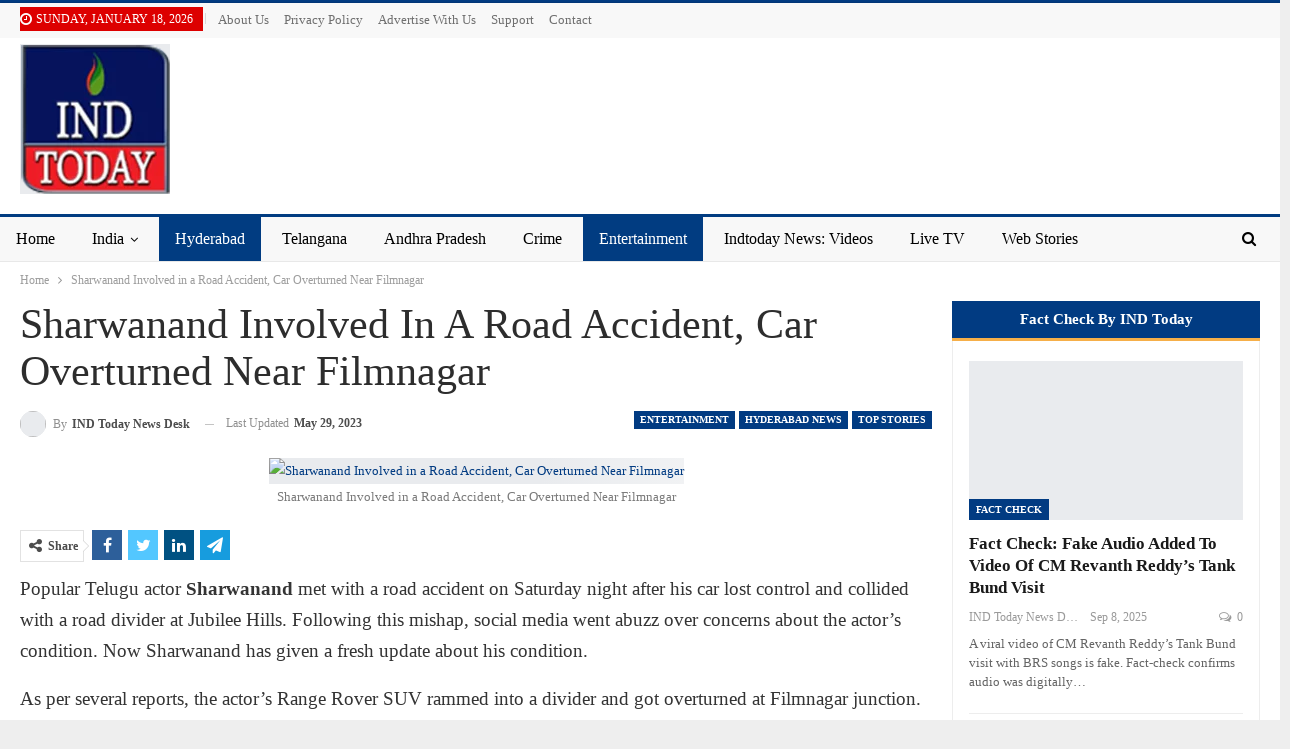

--- FILE ---
content_type: text/html; charset=UTF-8
request_url: https://indtoday.com/sharwanand-involved-in-a-road-accident-car-overturned-near-filmnagar/
body_size: 40153
content:
<!DOCTYPE html>
<!--[if IE 8]><html class="ie ie8" dir="ltr" lang="en-US" prefix="og: https://ogp.me/ns#"> <![endif]-->
<!--[if IE 9]><html class="ie ie9" dir="ltr" lang="en-US" prefix="og: https://ogp.me/ns#"> <![endif]-->
<!--[if gt IE 9]><!--><html dir="ltr" lang="en-US" prefix="og: https://ogp.me/ns#"> <!--<![endif]--><head><script data-no-optimize="1">var litespeed_docref=sessionStorage.getItem("litespeed_docref");litespeed_docref&&(Object.defineProperty(document,"referrer",{get:function(){return litespeed_docref}}),sessionStorage.removeItem("litespeed_docref"));</script> <meta charset="UTF-8"><meta http-equiv="X-UA-Compatible" content="IE=edge"><meta name="viewport" content="width=device-width, initial-scale=1.0"><link rel="pingback" href="https://indtoday.com/xmlrpc.php"/><title>Sharwanand Involved in a Road Accident, Car Overturned Near Filmnagar</title><meta name="description" content="Popular Telugu actor Sharwanand met with a road accident on Saturday night after his car lost control and collided with a road divider at Jubilee Hills." /><meta name="robots" content="max-snippet:-1, max-image-preview:large, max-video-preview:-1" /><meta name="author" content="IND Today News Desk"/><meta name="google-site-verification" content="google4d6c9b37b2a0b50b.html" /><meta name="keywords" content="road accident,sharwanand,accident,hyderabad,jubilee hills,filmnagar,range rover,accidents in hyderabad,telugu actor" /><link rel="canonical" href="https://indtoday.com/sharwanand-involved-in-a-road-accident-car-overturned-near-filmnagar/" /><meta name="generator" content="All in One SEO (AIOSEO) 4.9.3" /><meta property="og:locale" content="en_US" /><meta property="og:site_name" content="INDToday News" /><meta property="og:type" content="article" /><meta property="og:title" content="Sharwanand Involved in a Road Accident, Car Overturned Near Filmnagar" /><meta property="og:description" content="Popular Telugu actor Sharwanand met with a road accident on Saturday night after his car lost control and collided with a road divider at Jubilee Hills." /><meta property="og:url" content="https://indtoday.com/sharwanand-involved-in-a-road-accident-car-overturned-near-filmnagar/" /><meta property="og:image" content="https://indtoday.com/wp-content/uploads/2023/05/shrawanand.jpg" /><meta property="og:image:secure_url" content="https://indtoday.com/wp-content/uploads/2023/05/shrawanand.jpg" /><meta property="og:image:width" content="1280" /><meta property="og:image:height" content="720" /><meta property="article:published_time" content="2023-05-29T11:43:30+00:00" /><meta property="article:modified_time" content="2023-05-29T11:43:31+00:00" /><meta property="article:publisher" content="https://www.facebook.com/ind2day" /><meta name="twitter:card" content="summary" /><meta name="twitter:site" content="@ind2day" /><meta name="twitter:title" content="Sharwanand Involved in a Road Accident, Car Overturned Near Filmnagar" /><meta name="twitter:description" content="Popular Telugu actor Sharwanand met with a road accident on Saturday night after his car lost control and collided with a road divider at Jubilee Hills." /><meta name="twitter:image" content="https://indtoday.com/wp-content/uploads/2023/05/shrawanand.jpg" /> <script type="application/ld+json" class="aioseo-schema">{"@context":"https:\/\/schema.org","@graph":[{"@type":"Article","@id":"https:\/\/indtoday.com\/sharwanand-involved-in-a-road-accident-car-overturned-near-filmnagar\/#article","name":"Sharwanand Involved in a Road Accident, Car Overturned Near Filmnagar","headline":"Sharwanand Involved in a Road Accident, Car Overturned Near Filmnagar","author":{"@id":"https:\/\/indtoday.com\/author\/syed-mm\/#author"},"publisher":{"@id":"https:\/\/indtoday.com\/#organization"},"image":{"@type":"ImageObject","url":"https:\/\/indtoday.com\/wp-content\/uploads\/2023\/05\/shrawanand.jpg","width":1280,"height":720,"caption":"Sharwanand Involved in a Road Accident, Car Overturned Near Filmnagar"},"datePublished":"2023-05-29T17:13:30+05:30","dateModified":"2023-05-29T17:13:31+05:30","inLanguage":"en-US","mainEntityOfPage":{"@id":"https:\/\/indtoday.com\/sharwanand-involved-in-a-road-accident-car-overturned-near-filmnagar\/#webpage"},"isPartOf":{"@id":"https:\/\/indtoday.com\/sharwanand-involved-in-a-road-accident-car-overturned-near-filmnagar\/#webpage"},"articleSection":"Entertainment, Hyderabad News, Top Stories, Hyderabad, Jubilee Hills, road accident, Sharwanand"},{"@type":"BreadcrumbList","@id":"https:\/\/indtoday.com\/sharwanand-involved-in-a-road-accident-car-overturned-near-filmnagar\/#breadcrumblist","itemListElement":[{"@type":"ListItem","@id":"https:\/\/indtoday.com#listItem","position":1,"name":"Home","item":"https:\/\/indtoday.com","nextItem":{"@type":"ListItem","@id":"https:\/\/indtoday.com\/category\/entertainment\/#listItem","name":"Entertainment"}},{"@type":"ListItem","@id":"https:\/\/indtoday.com\/category\/entertainment\/#listItem","position":2,"name":"Entertainment","item":"https:\/\/indtoday.com\/category\/entertainment\/","nextItem":{"@type":"ListItem","@id":"https:\/\/indtoday.com\/sharwanand-involved-in-a-road-accident-car-overturned-near-filmnagar\/#listItem","name":"Sharwanand Involved in a Road Accident, Car Overturned Near Filmnagar"},"previousItem":{"@type":"ListItem","@id":"https:\/\/indtoday.com#listItem","name":"Home"}},{"@type":"ListItem","@id":"https:\/\/indtoday.com\/sharwanand-involved-in-a-road-accident-car-overturned-near-filmnagar\/#listItem","position":3,"name":"Sharwanand Involved in a Road Accident, Car Overturned Near Filmnagar","previousItem":{"@type":"ListItem","@id":"https:\/\/indtoday.com\/category\/entertainment\/#listItem","name":"Entertainment"}}]},{"@type":"Organization","@id":"https:\/\/indtoday.com\/#organization","name":"INDTODAY","description":"Hyderabad News | Local News | India Breaking Latest News | Hyderabad Urdu news | City News | Hyderabad Local News | IND TODAY","url":"https:\/\/indtoday.com\/","logo":{"@type":"ImageObject","url":"https:\/\/indtoday.com\/wp-content\/uploads\/2020\/12\/indtoday.jpg","@id":"https:\/\/indtoday.com\/sharwanand-involved-in-a-road-accident-car-overturned-near-filmnagar\/#organizationLogo","width":225,"height":225,"caption":"Indtoday News | Hyderabad Local News | Telangana"},"image":{"@id":"https:\/\/indtoday.com\/sharwanand-involved-in-a-road-accident-car-overturned-near-filmnagar\/#organizationLogo"},"sameAs":["https:\/\/www.instagram.com\/indtodaynews"]},{"@type":"Person","@id":"https:\/\/indtoday.com\/author\/syed-mm\/#author","url":"https:\/\/indtoday.com\/author\/syed-mm\/","name":"IND Today News Desk","image":{"@type":"ImageObject","@id":"https:\/\/indtoday.com\/sharwanand-involved-in-a-road-accident-car-overturned-near-filmnagar\/#authorImage","url":"https:\/\/indtoday.com\/wp-content\/litespeed\/avatar\/1ce23655e2a1222b964aafa12e6b939b.jpg?ver=1768546066","width":96,"height":96,"caption":"IND Today News Desk"}},{"@type":"WebPage","@id":"https:\/\/indtoday.com\/sharwanand-involved-in-a-road-accident-car-overturned-near-filmnagar\/#webpage","url":"https:\/\/indtoday.com\/sharwanand-involved-in-a-road-accident-car-overturned-near-filmnagar\/","name":"Sharwanand Involved in a Road Accident, Car Overturned Near Filmnagar","description":"Popular Telugu actor Sharwanand met with a road accident on Saturday night after his car lost control and collided with a road divider at Jubilee Hills.","inLanguage":"en-US","isPartOf":{"@id":"https:\/\/indtoday.com\/#website"},"breadcrumb":{"@id":"https:\/\/indtoday.com\/sharwanand-involved-in-a-road-accident-car-overturned-near-filmnagar\/#breadcrumblist"},"author":{"@id":"https:\/\/indtoday.com\/author\/syed-mm\/#author"},"creator":{"@id":"https:\/\/indtoday.com\/author\/syed-mm\/#author"},"image":{"@type":"ImageObject","url":"https:\/\/indtoday.com\/wp-content\/uploads\/2023\/05\/shrawanand.jpg","@id":"https:\/\/indtoday.com\/sharwanand-involved-in-a-road-accident-car-overturned-near-filmnagar\/#mainImage","width":1280,"height":720,"caption":"Sharwanand Involved in a Road Accident, Car Overturned Near Filmnagar"},"primaryImageOfPage":{"@id":"https:\/\/indtoday.com\/sharwanand-involved-in-a-road-accident-car-overturned-near-filmnagar\/#mainImage"},"datePublished":"2023-05-29T17:13:30+05:30","dateModified":"2023-05-29T17:13:31+05:30"},{"@type":"WebSite","@id":"https:\/\/indtoday.com\/#website","url":"https:\/\/indtoday.com\/","name":"INDToday","description":"Hyderabad News | Local News | India Breaking Latest News | Hyderabad Urdu news | City News | Hyderabad Local News | IND TODAY","inLanguage":"en-US","publisher":{"@id":"https:\/\/indtoday.com\/#organization"}}]}</script> <meta property="og:locale" content="en_us"/><meta property="og:site_name" content="INDToday"/><meta property="og:url" content="https://indtoday.com/sharwanand-involved-in-a-road-accident-car-overturned-near-filmnagar/"/><meta property="og:title" content="Sharwanand Involved in a Road Accident, Car Overturned Near Filmnagar"/><meta property="og:image" content="https://indtoday.com/wp-content/uploads/2023/05/shrawanand-1024x576.jpg"/><meta property="og:image:alt" content="Sharwanand Involved in a Road Accident, Car Overturned Near Filmnagar"/><meta property="article:section" content="Top Stories"/><meta property="article:tag" content="Sharwanand"/><meta property="og:description" content="Popular Telugu actor Sharwanand met with a road accident on Saturday night after his car lost control and collided with a road divider at Jubilee Hills. Following this mishap, social media went abuzz over concerns about the actor’s condition. Now Sharwanand has given a fresh update about his condition."/><meta property="og:type" content="article"/><meta name="twitter:card" content="summary"/><meta name="twitter:url" content="https://indtoday.com/sharwanand-involved-in-a-road-accident-car-overturned-near-filmnagar/"/><meta name="twitter:title" content="Sharwanand Involved in a Road Accident, Car Overturned Near Filmnagar"/><meta name="twitter:description" content="Popular Telugu actor Sharwanand met with a road accident on Saturday night after his car lost control and collided with a road divider at Jubilee Hills. Following this mishap, social media went abuzz over concerns about the actor’s condition. Now Sharwanand has given a fresh update about his condition."/><meta name="twitter:image" content="https://indtoday.com/wp-content/uploads/2023/05/shrawanand-1024x576.jpg"/><meta name="twitter:image:alt" content="Sharwanand Involved in a Road Accident, Car Overturned Near Filmnagar"/><link rel='dns-prefetch' href='//www.googletagmanager.com' /><link rel='dns-prefetch' href='//fonts.googleapis.com' /><link rel='dns-prefetch' href='//pagead2.googlesyndication.com' /><link rel='dns-prefetch' href='//fundingchoicesmessages.google.com' /><link rel="alternate" type="application/rss+xml" title="INDToday &raquo; Feed" href="https://indtoday.com/feed/" /><link rel="alternate" type="application/rss+xml" title="INDToday &raquo; Comments Feed" href="https://indtoday.com/comments/feed/" /><link rel="alternate" type="application/rss+xml" title="INDToday &raquo; Sharwanand Involved in a Road Accident, Car Overturned Near Filmnagar Comments Feed" href="https://indtoday.com/sharwanand-involved-in-a-road-accident-car-overturned-near-filmnagar/feed/" /><link rel="alternate" title="oEmbed (JSON)" type="application/json+oembed" href="https://indtoday.com/wp-json/oembed/1.0/embed?url=https%3A%2F%2Findtoday.com%2Fsharwanand-involved-in-a-road-accident-car-overturned-near-filmnagar%2F" /><link rel="alternate" title="oEmbed (XML)" type="text/xml+oembed" href="https://indtoday.com/wp-json/oembed/1.0/embed?url=https%3A%2F%2Findtoday.com%2Fsharwanand-involved-in-a-road-accident-car-overturned-near-filmnagar%2F&#038;format=xml" /><link rel="alternate" type="application/rss+xml" title="INDToday &raquo; Stories Feed" href="https://indtoday.com/web-stories/feed/"><style id='wp-img-auto-sizes-contain-inline-css' type='text/css'>img:is([sizes=auto i],[sizes^="auto," i]){contain-intrinsic-size:3000px 1500px}
/*# sourceURL=wp-img-auto-sizes-contain-inline-css */</style><link data-optimized="2" rel="stylesheet" href="https://indtoday.com/wp-content/litespeed/css/27b176d25b3767e95633d18cb8107297.css?ver=0c93f" /><style id='wp-block-heading-inline-css' type='text/css'>h1:where(.wp-block-heading).has-background,h2:where(.wp-block-heading).has-background,h3:where(.wp-block-heading).has-background,h4:where(.wp-block-heading).has-background,h5:where(.wp-block-heading).has-background,h6:where(.wp-block-heading).has-background{padding:1.25em 2.375em}h1.has-text-align-left[style*=writing-mode]:where([style*=vertical-lr]),h1.has-text-align-right[style*=writing-mode]:where([style*=vertical-rl]),h2.has-text-align-left[style*=writing-mode]:where([style*=vertical-lr]),h2.has-text-align-right[style*=writing-mode]:where([style*=vertical-rl]),h3.has-text-align-left[style*=writing-mode]:where([style*=vertical-lr]),h3.has-text-align-right[style*=writing-mode]:where([style*=vertical-rl]),h4.has-text-align-left[style*=writing-mode]:where([style*=vertical-lr]),h4.has-text-align-right[style*=writing-mode]:where([style*=vertical-rl]),h5.has-text-align-left[style*=writing-mode]:where([style*=vertical-lr]),h5.has-text-align-right[style*=writing-mode]:where([style*=vertical-rl]),h6.has-text-align-left[style*=writing-mode]:where([style*=vertical-lr]),h6.has-text-align-right[style*=writing-mode]:where([style*=vertical-rl]){rotate:180deg}
/*# sourceURL=https://indtoday.com/wp-includes/blocks/heading/style.min.css */</style><style id='wp-block-buttons-inline-css' type='text/css'>.wp-block-buttons{box-sizing:border-box}.wp-block-buttons.is-vertical{flex-direction:column}.wp-block-buttons.is-vertical>.wp-block-button:last-child{margin-bottom:0}.wp-block-buttons>.wp-block-button{display:inline-block;margin:0}.wp-block-buttons.is-content-justification-left{justify-content:flex-start}.wp-block-buttons.is-content-justification-left.is-vertical{align-items:flex-start}.wp-block-buttons.is-content-justification-center{justify-content:center}.wp-block-buttons.is-content-justification-center.is-vertical{align-items:center}.wp-block-buttons.is-content-justification-right{justify-content:flex-end}.wp-block-buttons.is-content-justification-right.is-vertical{align-items:flex-end}.wp-block-buttons.is-content-justification-space-between{justify-content:space-between}.wp-block-buttons.aligncenter{text-align:center}.wp-block-buttons:not(.is-content-justification-space-between,.is-content-justification-right,.is-content-justification-left,.is-content-justification-center) .wp-block-button.aligncenter{margin-left:auto;margin-right:auto;width:100%}.wp-block-buttons[style*=text-decoration] .wp-block-button,.wp-block-buttons[style*=text-decoration] .wp-block-button__link{text-decoration:inherit}.wp-block-buttons.has-custom-font-size .wp-block-button__link{font-size:inherit}.wp-block-buttons .wp-block-button__link{width:100%}.wp-block-button.aligncenter{text-align:center}
/*# sourceURL=https://indtoday.com/wp-includes/blocks/buttons/style.min.css */</style><style id='wp-block-post-excerpt-inline-css' type='text/css'>:where(.wp-block-post-excerpt){box-sizing:border-box;margin-bottom:var(--wp--style--block-gap);margin-top:var(--wp--style--block-gap)}.wp-block-post-excerpt__excerpt{margin-bottom:0;margin-top:0}.wp-block-post-excerpt__more-text{margin-bottom:0;margin-top:var(--wp--style--block-gap)}.wp-block-post-excerpt__more-link{display:inline-block}
/*# sourceURL=https://indtoday.com/wp-includes/blocks/post-excerpt/style.min.css */</style><style id='wp-block-post-featured-image-inline-css' type='text/css'>.wp-block-post-featured-image{margin-left:0;margin-right:0}.wp-block-post-featured-image a{display:block;height:100%}.wp-block-post-featured-image :where(img){box-sizing:border-box;height:auto;max-width:100%;vertical-align:bottom;width:100%}.wp-block-post-featured-image.alignfull img,.wp-block-post-featured-image.alignwide img{width:100%}.wp-block-post-featured-image .wp-block-post-featured-image__overlay.has-background-dim{background-color:#000;inset:0;position:absolute}.wp-block-post-featured-image{position:relative}.wp-block-post-featured-image .wp-block-post-featured-image__overlay.has-background-gradient{background-color:initial}.wp-block-post-featured-image .wp-block-post-featured-image__overlay.has-background-dim-0{opacity:0}.wp-block-post-featured-image .wp-block-post-featured-image__overlay.has-background-dim-10{opacity:.1}.wp-block-post-featured-image .wp-block-post-featured-image__overlay.has-background-dim-20{opacity:.2}.wp-block-post-featured-image .wp-block-post-featured-image__overlay.has-background-dim-30{opacity:.3}.wp-block-post-featured-image .wp-block-post-featured-image__overlay.has-background-dim-40{opacity:.4}.wp-block-post-featured-image .wp-block-post-featured-image__overlay.has-background-dim-50{opacity:.5}.wp-block-post-featured-image .wp-block-post-featured-image__overlay.has-background-dim-60{opacity:.6}.wp-block-post-featured-image .wp-block-post-featured-image__overlay.has-background-dim-70{opacity:.7}.wp-block-post-featured-image .wp-block-post-featured-image__overlay.has-background-dim-80{opacity:.8}.wp-block-post-featured-image .wp-block-post-featured-image__overlay.has-background-dim-90{opacity:.9}.wp-block-post-featured-image .wp-block-post-featured-image__overlay.has-background-dim-100{opacity:1}.wp-block-post-featured-image:where(.alignleft,.alignright){width:100%}
/*# sourceURL=https://indtoday.com/wp-includes/blocks/post-featured-image/style.min.css */</style><style id='wp-block-post-template-inline-css' type='text/css'>.wp-block-post-template{box-sizing:border-box;list-style:none;margin-bottom:0;margin-top:0;max-width:100%;padding:0}.wp-block-post-template.is-flex-container{display:flex;flex-direction:row;flex-wrap:wrap;gap:1.25em}.wp-block-post-template.is-flex-container>li{margin:0;width:100%}@media (min-width:600px){.wp-block-post-template.is-flex-container.is-flex-container.columns-2>li{width:calc(50% - .625em)}.wp-block-post-template.is-flex-container.is-flex-container.columns-3>li{width:calc(33.33333% - .83333em)}.wp-block-post-template.is-flex-container.is-flex-container.columns-4>li{width:calc(25% - .9375em)}.wp-block-post-template.is-flex-container.is-flex-container.columns-5>li{width:calc(20% - 1em)}.wp-block-post-template.is-flex-container.is-flex-container.columns-6>li{width:calc(16.66667% - 1.04167em)}}@media (max-width:600px){.wp-block-post-template-is-layout-grid.wp-block-post-template-is-layout-grid.wp-block-post-template-is-layout-grid.wp-block-post-template-is-layout-grid{grid-template-columns:1fr}}.wp-block-post-template-is-layout-constrained>li>.alignright,.wp-block-post-template-is-layout-flow>li>.alignright{float:right;margin-inline-end:0;margin-inline-start:2em}.wp-block-post-template-is-layout-constrained>li>.alignleft,.wp-block-post-template-is-layout-flow>li>.alignleft{float:left;margin-inline-end:2em;margin-inline-start:0}.wp-block-post-template-is-layout-constrained>li>.aligncenter,.wp-block-post-template-is-layout-flow>li>.aligncenter{margin-inline-end:auto;margin-inline-start:auto}
/*# sourceURL=https://indtoday.com/wp-includes/blocks/post-template/style.min.css */</style><style id='wp-block-post-title-inline-css' type='text/css'>.wp-block-post-title{box-sizing:border-box;word-break:break-word}.wp-block-post-title :where(a){display:inline-block;font-family:inherit;font-size:inherit;font-style:inherit;font-weight:inherit;letter-spacing:inherit;line-height:inherit;text-decoration:inherit}
/*# sourceURL=https://indtoday.com/wp-includes/blocks/post-title/style.min.css */</style><style id='wp-block-paragraph-inline-css' type='text/css'>.is-small-text{font-size:.875em}.is-regular-text{font-size:1em}.is-large-text{font-size:2.25em}.is-larger-text{font-size:3em}.has-drop-cap:not(:focus):first-letter{float:left;font-size:8.4em;font-style:normal;font-weight:100;line-height:.68;margin:.05em .1em 0 0;text-transform:uppercase}body.rtl .has-drop-cap:not(:focus):first-letter{float:none;margin-left:.1em}p.has-drop-cap.has-background{overflow:hidden}:root :where(p.has-background){padding:1.25em 2.375em}:where(p.has-text-color:not(.has-link-color)) a{color:inherit}p.has-text-align-left[style*="writing-mode:vertical-lr"],p.has-text-align-right[style*="writing-mode:vertical-rl"]{rotate:180deg}
/*# sourceURL=https://indtoday.com/wp-includes/blocks/paragraph/style.min.css */</style><style id='wp-block-separator-inline-css' type='text/css'>@charset "UTF-8";.wp-block-separator{border:none;border-top:2px solid}:root :where(.wp-block-separator.is-style-dots){height:auto;line-height:1;text-align:center}:root :where(.wp-block-separator.is-style-dots):before{color:currentColor;content:"···";font-family:serif;font-size:1.5em;letter-spacing:2em;padding-left:2em}.wp-block-separator.is-style-dots{background:none!important;border:none!important}
/*# sourceURL=https://indtoday.com/wp-includes/blocks/separator/style.min.css */</style><style id='global-styles-inline-css' type='text/css'>:root{--wp--preset--aspect-ratio--square: 1;--wp--preset--aspect-ratio--4-3: 4/3;--wp--preset--aspect-ratio--3-4: 3/4;--wp--preset--aspect-ratio--3-2: 3/2;--wp--preset--aspect-ratio--2-3: 2/3;--wp--preset--aspect-ratio--16-9: 16/9;--wp--preset--aspect-ratio--9-16: 9/16;--wp--preset--color--black: #000000;--wp--preset--color--cyan-bluish-gray: #abb8c3;--wp--preset--color--white: #ffffff;--wp--preset--color--pale-pink: #f78da7;--wp--preset--color--vivid-red: #cf2e2e;--wp--preset--color--luminous-vivid-orange: #ff6900;--wp--preset--color--luminous-vivid-amber: #fcb900;--wp--preset--color--light-green-cyan: #7bdcb5;--wp--preset--color--vivid-green-cyan: #00d084;--wp--preset--color--pale-cyan-blue: #8ed1fc;--wp--preset--color--vivid-cyan-blue: #0693e3;--wp--preset--color--vivid-purple: #9b51e0;--wp--preset--gradient--vivid-cyan-blue-to-vivid-purple: linear-gradient(135deg,rgb(6,147,227) 0%,rgb(155,81,224) 100%);--wp--preset--gradient--light-green-cyan-to-vivid-green-cyan: linear-gradient(135deg,rgb(122,220,180) 0%,rgb(0,208,130) 100%);--wp--preset--gradient--luminous-vivid-amber-to-luminous-vivid-orange: linear-gradient(135deg,rgb(252,185,0) 0%,rgb(255,105,0) 100%);--wp--preset--gradient--luminous-vivid-orange-to-vivid-red: linear-gradient(135deg,rgb(255,105,0) 0%,rgb(207,46,46) 100%);--wp--preset--gradient--very-light-gray-to-cyan-bluish-gray: linear-gradient(135deg,rgb(238,238,238) 0%,rgb(169,184,195) 100%);--wp--preset--gradient--cool-to-warm-spectrum: linear-gradient(135deg,rgb(74,234,220) 0%,rgb(151,120,209) 20%,rgb(207,42,186) 40%,rgb(238,44,130) 60%,rgb(251,105,98) 80%,rgb(254,248,76) 100%);--wp--preset--gradient--blush-light-purple: linear-gradient(135deg,rgb(255,206,236) 0%,rgb(152,150,240) 100%);--wp--preset--gradient--blush-bordeaux: linear-gradient(135deg,rgb(254,205,165) 0%,rgb(254,45,45) 50%,rgb(107,0,62) 100%);--wp--preset--gradient--luminous-dusk: linear-gradient(135deg,rgb(255,203,112) 0%,rgb(199,81,192) 50%,rgb(65,88,208) 100%);--wp--preset--gradient--pale-ocean: linear-gradient(135deg,rgb(255,245,203) 0%,rgb(182,227,212) 50%,rgb(51,167,181) 100%);--wp--preset--gradient--electric-grass: linear-gradient(135deg,rgb(202,248,128) 0%,rgb(113,206,126) 100%);--wp--preset--gradient--midnight: linear-gradient(135deg,rgb(2,3,129) 0%,rgb(40,116,252) 100%);--wp--preset--font-size--small: 13px;--wp--preset--font-size--medium: 20px;--wp--preset--font-size--large: 36px;--wp--preset--font-size--x-large: 42px;--wp--preset--spacing--20: 0.44rem;--wp--preset--spacing--30: 0.67rem;--wp--preset--spacing--40: 1rem;--wp--preset--spacing--50: 1.5rem;--wp--preset--spacing--60: 2.25rem;--wp--preset--spacing--70: 3.38rem;--wp--preset--spacing--80: 5.06rem;--wp--preset--shadow--natural: 6px 6px 9px rgba(0, 0, 0, 0.2);--wp--preset--shadow--deep: 12px 12px 50px rgba(0, 0, 0, 0.4);--wp--preset--shadow--sharp: 6px 6px 0px rgba(0, 0, 0, 0.2);--wp--preset--shadow--outlined: 6px 6px 0px -3px rgb(255, 255, 255), 6px 6px rgb(0, 0, 0);--wp--preset--shadow--crisp: 6px 6px 0px rgb(0, 0, 0);}:where(.is-layout-flex){gap: 0.5em;}:where(.is-layout-grid){gap: 0.5em;}body .is-layout-flex{display: flex;}.is-layout-flex{flex-wrap: wrap;align-items: center;}.is-layout-flex > :is(*, div){margin: 0;}body .is-layout-grid{display: grid;}.is-layout-grid > :is(*, div){margin: 0;}:where(.wp-block-columns.is-layout-flex){gap: 2em;}:where(.wp-block-columns.is-layout-grid){gap: 2em;}:where(.wp-block-post-template.is-layout-flex){gap: 1.25em;}:where(.wp-block-post-template.is-layout-grid){gap: 1.25em;}.has-black-color{color: var(--wp--preset--color--black) !important;}.has-cyan-bluish-gray-color{color: var(--wp--preset--color--cyan-bluish-gray) !important;}.has-white-color{color: var(--wp--preset--color--white) !important;}.has-pale-pink-color{color: var(--wp--preset--color--pale-pink) !important;}.has-vivid-red-color{color: var(--wp--preset--color--vivid-red) !important;}.has-luminous-vivid-orange-color{color: var(--wp--preset--color--luminous-vivid-orange) !important;}.has-luminous-vivid-amber-color{color: var(--wp--preset--color--luminous-vivid-amber) !important;}.has-light-green-cyan-color{color: var(--wp--preset--color--light-green-cyan) !important;}.has-vivid-green-cyan-color{color: var(--wp--preset--color--vivid-green-cyan) !important;}.has-pale-cyan-blue-color{color: var(--wp--preset--color--pale-cyan-blue) !important;}.has-vivid-cyan-blue-color{color: var(--wp--preset--color--vivid-cyan-blue) !important;}.has-vivid-purple-color{color: var(--wp--preset--color--vivid-purple) !important;}.has-black-background-color{background-color: var(--wp--preset--color--black) !important;}.has-cyan-bluish-gray-background-color{background-color: var(--wp--preset--color--cyan-bluish-gray) !important;}.has-white-background-color{background-color: var(--wp--preset--color--white) !important;}.has-pale-pink-background-color{background-color: var(--wp--preset--color--pale-pink) !important;}.has-vivid-red-background-color{background-color: var(--wp--preset--color--vivid-red) !important;}.has-luminous-vivid-orange-background-color{background-color: var(--wp--preset--color--luminous-vivid-orange) !important;}.has-luminous-vivid-amber-background-color{background-color: var(--wp--preset--color--luminous-vivid-amber) !important;}.has-light-green-cyan-background-color{background-color: var(--wp--preset--color--light-green-cyan) !important;}.has-vivid-green-cyan-background-color{background-color: var(--wp--preset--color--vivid-green-cyan) !important;}.has-pale-cyan-blue-background-color{background-color: var(--wp--preset--color--pale-cyan-blue) !important;}.has-vivid-cyan-blue-background-color{background-color: var(--wp--preset--color--vivid-cyan-blue) !important;}.has-vivid-purple-background-color{background-color: var(--wp--preset--color--vivid-purple) !important;}.has-black-border-color{border-color: var(--wp--preset--color--black) !important;}.has-cyan-bluish-gray-border-color{border-color: var(--wp--preset--color--cyan-bluish-gray) !important;}.has-white-border-color{border-color: var(--wp--preset--color--white) !important;}.has-pale-pink-border-color{border-color: var(--wp--preset--color--pale-pink) !important;}.has-vivid-red-border-color{border-color: var(--wp--preset--color--vivid-red) !important;}.has-luminous-vivid-orange-border-color{border-color: var(--wp--preset--color--luminous-vivid-orange) !important;}.has-luminous-vivid-amber-border-color{border-color: var(--wp--preset--color--luminous-vivid-amber) !important;}.has-light-green-cyan-border-color{border-color: var(--wp--preset--color--light-green-cyan) !important;}.has-vivid-green-cyan-border-color{border-color: var(--wp--preset--color--vivid-green-cyan) !important;}.has-pale-cyan-blue-border-color{border-color: var(--wp--preset--color--pale-cyan-blue) !important;}.has-vivid-cyan-blue-border-color{border-color: var(--wp--preset--color--vivid-cyan-blue) !important;}.has-vivid-purple-border-color{border-color: var(--wp--preset--color--vivid-purple) !important;}.has-vivid-cyan-blue-to-vivid-purple-gradient-background{background: var(--wp--preset--gradient--vivid-cyan-blue-to-vivid-purple) !important;}.has-light-green-cyan-to-vivid-green-cyan-gradient-background{background: var(--wp--preset--gradient--light-green-cyan-to-vivid-green-cyan) !important;}.has-luminous-vivid-amber-to-luminous-vivid-orange-gradient-background{background: var(--wp--preset--gradient--luminous-vivid-amber-to-luminous-vivid-orange) !important;}.has-luminous-vivid-orange-to-vivid-red-gradient-background{background: var(--wp--preset--gradient--luminous-vivid-orange-to-vivid-red) !important;}.has-very-light-gray-to-cyan-bluish-gray-gradient-background{background: var(--wp--preset--gradient--very-light-gray-to-cyan-bluish-gray) !important;}.has-cool-to-warm-spectrum-gradient-background{background: var(--wp--preset--gradient--cool-to-warm-spectrum) !important;}.has-blush-light-purple-gradient-background{background: var(--wp--preset--gradient--blush-light-purple) !important;}.has-blush-bordeaux-gradient-background{background: var(--wp--preset--gradient--blush-bordeaux) !important;}.has-luminous-dusk-gradient-background{background: var(--wp--preset--gradient--luminous-dusk) !important;}.has-pale-ocean-gradient-background{background: var(--wp--preset--gradient--pale-ocean) !important;}.has-electric-grass-gradient-background{background: var(--wp--preset--gradient--electric-grass) !important;}.has-midnight-gradient-background{background: var(--wp--preset--gradient--midnight) !important;}.has-small-font-size{font-size: var(--wp--preset--font-size--small) !important;}.has-medium-font-size{font-size: var(--wp--preset--font-size--medium) !important;}.has-large-font-size{font-size: var(--wp--preset--font-size--large) !important;}.has-x-large-font-size{font-size: var(--wp--preset--font-size--x-large) !important;}
:where(.wp-block-post-template.is-layout-flex){gap: 1.25em;}:where(.wp-block-post-template.is-layout-grid){gap: 1.25em;}
/*# sourceURL=global-styles-inline-css */</style><style id='classic-theme-styles-inline-css' type='text/css'>/*! This file is auto-generated */
.wp-block-button__link{color:#fff;background-color:#32373c;border-radius:9999px;box-shadow:none;text-decoration:none;padding:calc(.667em + 2px) calc(1.333em + 2px);font-size:1.125em}.wp-block-file__button{background:#32373c;color:#fff;text-decoration:none}
/*# sourceURL=/wp-includes/css/classic-themes.min.css */</style> <script type="litespeed/javascript" data-src="https://indtoday.com/wp-includes/js/jquery/jquery.min.js" id="jquery-core-js"></script> 
 <script type="litespeed/javascript" data-src="https://www.googletagmanager.com/gtag/js?id=GT-KVMK3ZS" id="google_gtagjs-js"></script> <script id="google_gtagjs-js-after" type="litespeed/javascript">window.dataLayer=window.dataLayer||[];function gtag(){dataLayer.push(arguments)}
gtag("set","linker",{"domains":["indtoday.com"]});gtag("js",new Date());gtag("set","developer_id.dZTNiMT",!0);gtag("config","GT-KVMK3ZS")</script> <link rel="https://api.w.org/" href="https://indtoday.com/wp-json/" /><link rel="alternate" title="JSON" type="application/json" href="https://indtoday.com/wp-json/wp/v2/posts/106944" /><link rel="EditURI" type="application/rsd+xml" title="RSD" href="https://indtoday.com/xmlrpc.php?rsd" /><meta name="generator" content="WordPress 6.9" /><link rel='shortlink' href='https://indtoday.com/?p=106944' /><meta name="generator" content="Site Kit by Google 1.170.0" /><script type="litespeed/javascript" data-src="https://pagead2.googlesyndication.com/pagead/js/adsbygoogle.js?client=ca-pub-9931513638542191"
     crossorigin="anonymous"></script> <meta property="fb:pages" content="104793517874250" /><link rel="shortcut icon" href="https://indtoday.com/wp-content/uploads/2020/07/logo113.png"><link rel="apple-touch-icon" href="https://indtoday.com/wp-content/uploads/2020/07/logo113.png"><link rel="apple-touch-icon" sizes="114x114" href="https://indtoday.com/wp-content/uploads/2020/07/logo113.png"><link rel="apple-touch-icon" sizes="72x72" href="https://indtoday.com/wp-content/uploads/2020/07/logo113.png"><link rel="apple-touch-icon" sizes="144x144" href="https://indtoday.com/wp-content/uploads/2020/07/logo113.png"><meta name="google-adsense-platform-account" content="ca-host-pub-2644536267352236"><meta name="google-adsense-platform-domain" content="sitekit.withgoogle.com"><meta name="generator" content="Powered by WPBakery Page Builder - drag and drop page builder for WordPress."/> <script type="application/ld+json">{
    "@context": "http://schema.org/",
    "@type": "Organization",
    "@id": "#organization",
    "logo": {
        "@type": "ImageObject",
        "url": "https://indtoday.com/wp-content/uploads/2021/12/indtoday-logo.png"
    },
    "url": "https://indtoday.com/",
    "name": "INDToday",
    "description": "Hyderabad News | Local News | India Breaking Latest News | Hyderabad Urdu news | City News | Hyderabad Local News | IND TODAY"
}</script> <script type="application/ld+json">{
    "@context": "http://schema.org/",
    "@type": "WebSite",
    "name": "INDToday",
    "alternateName": "Hyderabad News | Local News | India Breaking Latest News | Hyderabad Urdu news | City News | Hyderabad Local News | IND TODAY",
    "url": "https://indtoday.com/"
}</script> <script type="application/ld+json">{
    "@context": "http://schema.org/",
    "@type": "BlogPosting",
    "headline": "Sharwanand Involved in a Road Accident, Car Overturned Near Filmnagar",
    "description": "Popular Telugu actor Sharwanand met with a road accident on Saturday night after his car lost control and collided with a road divider at Jubilee Hills. Following this mishap, social media went abuzz over concerns about the actor\u2019s condition. Now Sharwanand has given a fresh update about his condition.",
    "datePublished": "2023-05-29",
    "dateModified": "2023-05-29",
    "author": {
        "@type": "Person",
        "@id": "#person-INDTodayNewsDesk",
        "name": "IND Today News Desk"
    },
    "image": "https://indtoday.com/wp-content/uploads/2023/05/shrawanand.jpg",
    "interactionStatistic": [
        {
            "@type": "InteractionCounter",
            "interactionType": "http://schema.org/CommentAction",
            "userInteractionCount": "0"
        }
    ],
    "publisher": {
        "@id": "#organization"
    },
    "mainEntityOfPage": "https://indtoday.com/sharwanand-involved-in-a-road-accident-car-overturned-near-filmnagar/"
}</script>  <script type="litespeed/javascript" data-src="https://pagead2.googlesyndication.com/pagead/js/adsbygoogle.js?client=ca-pub-9931513638542191&amp;host=ca-host-pub-2644536267352236" crossorigin="anonymous"></script>  <script type="litespeed/javascript" data-src="https://fundingchoicesmessages.google.com/i/pub-9931513638542191?ers=1"></script><script type="litespeed/javascript">(function(){function signalGooglefcPresent(){if(!window.frames.googlefcPresent){if(document.body){const iframe=document.createElement('iframe');iframe.style='width: 0; height: 0; border: none; z-index: -1000; left: -1000px; top: -1000px;';iframe.style.display='none';iframe.name='googlefcPresent';document.body.appendChild(iframe)}else{setTimeout(signalGooglefcPresent,0)}}}signalGooglefcPresent()})()</script>  <script type="litespeed/javascript">(function(){'use strict';function aa(a){var b=0;return function(){return b<a.length?{done:!1,value:a[b++]}:{done:!0}}}var ba=typeof Object.defineProperties=="function"?Object.defineProperty:function(a,b,c){if(a==Array.prototype||a==Object.prototype)return a;a[b]=c.value;return a};function ca(a){a=["object"==typeof globalThis&&globalThis,a,"object"==typeof window&&window,"object"==typeof self&&self,"object"==typeof global&&global];for(var b=0;b<a.length;++b){var c=a[b];if(c&&c.Math==Math)return c}throw Error("Cannot find global object");}var da=ca(this);function l(a,b){if(b)a:{var c=da;a=a.split(".");for(var d=0;d<a.length-1;d++){var e=a[d];if(!(e in c))break a;c=c[e]}a=a[a.length-1];d=c[a];b=b(d);b!=d&&b!=null&&ba(c,a,{configurable:!0,writable:!0,value:b})}}
function ea(a){return a.raw=a}function n(a){var b=typeof Symbol!="undefined"&&Symbol.iterator&&a[Symbol.iterator];if(b)return b.call(a);if(typeof a.length=="number")return{next:aa(a)};throw Error(String(a)+" is not an iterable or ArrayLike")}function fa(a){for(var b,c=[];!(b=a.next()).done;)c.push(b.value);return c}var ha=typeof Object.create=="function"?Object.create:function(a){function b(){}b.prototype=a;return new b},p;if(typeof Object.setPrototypeOf=="function")p=Object.setPrototypeOf;else{var q;a:{var ja={a:!0},ka={};try{ka.__proto__=ja;q=ka.a;break a}catch(a){}q=!1}p=q?function(a,b){a.__proto__=b;if(a.__proto__!==b)throw new TypeError(a+" is not extensible");return a}:null}var la=p;function t(a,b){a.prototype=ha(b.prototype);a.prototype.constructor=a;if(la)la(a,b);else for(var c in b)if(c!="prototype")if(Object.defineProperties){var d=Object.getOwnPropertyDescriptor(b,c);d&&Object.defineProperty(a,c,d)}else a[c]=b[c];a.A=b.prototype}function ma(){for(var a=Number(this),b=[],c=a;c<arguments.length;c++)b[c-a]=arguments[c];return b}l("Object.is",function(a){return a?a:function(b,c){return b===c?b!==0||1/b===1/c:b!==b&&c!==c}});l("Array.prototype.includes",function(a){return a?a:function(b,c){var d=this;d instanceof String&&(d=String(d));var e=d.length;c=c||0;for(c<0&&(c=Math.max(c+e,0));c<e;c++){var f=d[c];if(f===b||Object.is(f,b))return!0}return!1}});l("String.prototype.includes",function(a){return a?a:function(b,c){if(this==null)throw new TypeError("The 'this' value for String.prototype.includes must not be null or undefined");if(b instanceof RegExp)throw new TypeError("First argument to String.prototype.includes must not be a regular expression");return this.indexOf(b,c||0)!==-1}});l("Number.MAX_SAFE_INTEGER",function(){return 9007199254740991});l("Number.isFinite",function(a){return a?a:function(b){return typeof b!=="number"?!1:!isNaN(b)&&b!==Infinity&&b!==-Infinity}});l("Number.isInteger",function(a){return a?a:function(b){return Number.isFinite(b)?b===Math.floor(b):!1}});l("Number.isSafeInteger",function(a){return a?a:function(b){return Number.isInteger(b)&&Math.abs(b)<=Number.MAX_SAFE_INTEGER}});l("Math.trunc",function(a){return a?a:function(b){b=Number(b);if(isNaN(b)||b===Infinity||b===-Infinity||b===0)return b;var c=Math.floor(Math.abs(b));return b<0?-c:c}});var u=this||self;function v(a,b){a:{var c=["CLOSURE_FLAGS"];for(var d=u,e=0;e<c.length;e++)if(d=d[c[e]],d==null){c=null;break a}c=d}a=c&&c[a];return a!=null?a:b}function w(a){return a};function na(a){u.setTimeout(function(){throw a},0)};var oa=v(610401301,!1),pa=v(188588736,!0),qa=v(645172343,v(1,!0));var x,ra=u.navigator;x=ra?ra.userAgentData||null:null;function z(a){return oa?x?x.brands.some(function(b){return(b=b.brand)&&b.indexOf(a)!=-1}):!1:!1}function A(a){var b;a:{if(b=u.navigator)if(b=b.userAgent)break a;b=""}return b.indexOf(a)!=-1};function B(){return oa?!!x&&x.brands.length>0:!1}function C(){return B()?z("Chromium"):(A("Chrome")||A("CriOS"))&&!(B()?0:A("Edge"))||A("Silk")};var sa=B()?!1:A("Trident")||A("MSIE");!A("Android")||C();C();A("Safari")&&(C()||(B()?0:A("Coast"))||(B()?0:A("Opera"))||(B()?0:A("Edge"))||(B()?z("Microsoft Edge"):A("Edg/"))||B()&&z("Opera"));var ta={},D=null;var ua=typeof Uint8Array!=="undefined",va=!sa&&typeof btoa==="function";var wa;function E(){return typeof BigInt==="function"};var F=typeof Symbol==="function"&&typeof Symbol()==="symbol";function xa(a){return typeof Symbol==="function"&&typeof Symbol()==="symbol"?Symbol():a}var G=xa(),ya=xa("2ex");var za=F?function(a,b){a[G]|=b}:function(a,b){a.g!==void 0?a.g|=b:Object.defineProperties(a,{g:{value:b,configurable:!0,writable:!0,enumerable:!1}})},H=F?function(a){return a[G]|0}:function(a){return a.g|0},I=F?function(a){return a[G]}:function(a){return a.g},J=F?function(a,b){a[G]=b}:function(a,b){a.g!==void 0?a.g=b:Object.defineProperties(a,{g:{value:b,configurable:!0,writable:!0,enumerable:!1}})};function Aa(a,b){J(b,(a|0)&-14591)}function Ba(a,b){J(b,(a|34)&-14557)};var K={},Ca={};function Da(a){return!(!a||typeof a!=="object"||a.g!==Ca)}function Ea(a){return a!==null&&typeof a==="object"&&!Array.isArray(a)&&a.constructor===Object}function L(a,b,c){if(!Array.isArray(a)||a.length)return!1;var d=H(a);if(d&1)return!0;if(!(b&&(Array.isArray(b)?b.includes(c):b.has(c))))return!1;J(a,d|1);return!0};var M=0,N=0;function Fa(a){var b=a>>>0;M=b;N=(a-b)/4294967296>>>0}function Ga(a){if(a<0){Fa(-a);var b=n(Ha(M,N));a=b.next().value;b=b.next().value;M=a>>>0;N=b>>>0}else Fa(a)}function Ia(a,b){b>>>=0;a>>>=0;if(b<=2097151)var c=""+(4294967296*b+a);else E()?c=""+(BigInt(b)<<BigInt(32)|BigInt(a)):(c=(a>>>24|b<<8)&16777215,b=b>>16&65535,a=(a&16777215)+c*6777216+b*6710656,c+=b*8147497,b*=2,a>=1E7&&(c+=a/1E7>>>0,a%=1E7),c>=1E7&&(b+=c/1E7>>>0,c%=1E7),c=b+Ja(c)+Ja(a));return c}
function Ja(a){a=String(a);return"0000000".slice(a.length)+a}function Ha(a,b){b=~b;a?a=~a+1:b+=1;return[a,b]};var Ka=/^-?([1-9][0-9]*|0)(\.[0-9]+)?$/;var O;function La(a,b){O=b;a=new a(b);O=void 0;return a}
function P(a,b,c){a==null&&(a=O);O=void 0;if(a==null){var d=96;c?(a=[c],d|=512):a=[];b&&(d=d&-16760833|(b&1023)<<14)}else{if(!Array.isArray(a))throw Error("narr");d=H(a);if(d&2048)throw Error("farr");if(d&64)return a;d|=64;if(c&&(d|=512,c!==a[0]))throw Error("mid");a:{c=a;var e=c.length;if(e){var f=e-1;if(Ea(c[f])){d|=256;b=f-(+!!(d&512)-1);if(b>=1024)throw Error("pvtlmt");d=d&-16760833|(b&1023)<<14;break a}}if(b){b=Math.max(b,e-(+!!(d&512)-1));if(b>1024)throw Error("spvt");d=d&-16760833|(b&1023)<<14}}}J(a,d);return a};function Ma(a){switch(typeof a){case "number":return isFinite(a)?a:String(a);case "boolean":return a?1:0;case "object":if(a)if(Array.isArray(a)){if(L(a,void 0,0))return}else if(ua&&a!=null&&a instanceof Uint8Array){if(va){for(var b="",c=0,d=a.length-10240;c<d;)b+=String.fromCharCode.apply(null,a.subarray(c,c+=10240));b+=String.fromCharCode.apply(null,c?a.subarray(c):a);a=btoa(b)}else{b===void 0&&(b=0);if(!D){D={};c="ABCDEFGHIJKLMNOPQRSTUVWXYZabcdefghijklmnopqrstuvwxyz0123456789".split("");d=["+/=","+/","-_=","-_.","-_"];for(var e=0;e<5;e++){var f=c.concat(d[e].split(""));ta[e]=f;for(var g=0;g<f.length;g++){var h=f[g];D[h]===void 0&&(D[h]=g)}}}b=ta[b];c=Array(Math.floor(a.length/3));d=b[64]||"";for(e=f=0;f<a.length-2;f+=3){var k=a[f],m=a[f+1];h=a[f+2];g=b[k>>2];k=b[(k&3)<<4|m>>4];m=b[(m&15)<<2|h>>6];h=b[h&63];c[e++]=g+k+m+h}g=0;h=d;switch(a.length-f){case 2:g=a[f+1],h=b[(g&15)<<2]||d;case 1:a=a[f],c[e]=b[a>>2]+b[(a&3)<<4|g>>4]+h+d}a=c.join("")}return a}}return a};function Na(a,b,c){a=Array.prototype.slice.call(a);var d=a.length,e=b&256?a[d-1]:void 0;d+=e?-1:0;for(b=b&512?1:0;b<d;b++)a[b]=c(a[b]);if(e){b=a[b]={};for(var f in e)Object.prototype.hasOwnProperty.call(e,f)&&(b[f]=c(e[f]))}return a}function Oa(a,b,c,d,e){if(a!=null){if(Array.isArray(a))a=L(a,void 0,0)?void 0:e&&H(a)&2?a:Pa(a,b,c,d!==void 0,e);else if(Ea(a)){var f={},g;for(g in a)Object.prototype.hasOwnProperty.call(a,g)&&(f[g]=Oa(a[g],b,c,d,e));a=f}else a=b(a,d);return a}}
function Pa(a,b,c,d,e){var f=d||c?H(a):0;d=d?!!(f&32):void 0;a=Array.prototype.slice.call(a);for(var g=0;g<a.length;g++)a[g]=Oa(a[g],b,c,d,e);c&&c(f,a);return a}function Qa(a){return a.s===K?a.toJSON():Ma(a)};function Ra(a,b,c){c=c===void 0?Ba:c;if(a!=null){if(ua&&a instanceof Uint8Array)return b?a:new Uint8Array(a);if(Array.isArray(a)){var d=H(a);if(d&2)return a;b&&(b=d===0||!!(d&32)&&!(d&64||!(d&16)));return b?(J(a,(d|34)&-12293),a):Pa(a,Ra,d&4?Ba:c,!0,!0)}a.s===K&&(c=a.h,d=I(c),a=d&2?a:La(a.constructor,Sa(c,d,!0)));return a}}function Sa(a,b,c){var d=c||b&2?Ba:Aa,e=!!(b&32);a=Na(a,b,function(f){return Ra(f,e,d)});za(a,32|(c?2:0));return a};function Ta(a,b){a=a.h;return Ua(a,I(a),b)}function Va(a,b,c,d){b=d+(+!!(b&512)-1);if(!(b<0||b>=a.length||b>=c))return a[b]}
function Ua(a,b,c,d){if(c===-1)return null;var e=b>>14&1023||536870912;if(c>=e){if(b&256)return a[a.length-1][c]}else{var f=a.length;if(d&&b&256&&(d=a[f-1][c],d!=null)){if(Va(a,b,e,c)&&ya!=null){var g;a=(g=wa)!=null?g:wa={};g=a[ya]||0;g>=4||(a[ya]=g+1,g=Error(),g.__closure__error__context__984382||(g.__closure__error__context__984382={}),g.__closure__error__context__984382.severity="incident",na(g))}return d}return Va(a,b,e,c)}}
function Wa(a,b,c,d,e){var f=b>>14&1023||536870912;if(c>=f||e&&!qa){var g=b;if(b&256)e=a[a.length-1];else{if(d==null)return;e=a[f+(+!!(b&512)-1)]={};g|=256}e[c]=d;c<f&&(a[c+(+!!(b&512)-1)]=void 0);g!==b&&J(a,g)}else a[c+(+!!(b&512)-1)]=d,b&256&&(a=a[a.length-1],c in a&&delete a[c])}
function Xa(a,b){var c=Ya;var d=d===void 0?!1:d;var e=a.h;var f=I(e),g=Ua(e,f,b,d);if(g!=null&&typeof g==="object"&&g.s===K)c=g;else if(Array.isArray(g)){var h=H(g),k=h;k===0&&(k|=f&32);k|=f&2;k!==h&&J(g,k);c=new c(g)}else c=void 0;c!==g&&c!=null&&Wa(e,f,b,c,d);e=c;if(e==null)return e;a=a.h;f=I(a);f&2||(g=e,c=g.h,h=I(c),g=h&2?La(g.constructor,Sa(c,h,!1)):g,g!==e&&(e=g,Wa(a,f,b,e,d)));return e}function Za(a,b){a=Ta(a,b);return a==null||typeof a==="string"?a:void 0}
function $a(a,b){var c=c===void 0?0:c;a=Ta(a,b);if(a!=null)if(b=typeof a,b==="number"?Number.isFinite(a):b!=="string"?0:Ka.test(a))if(typeof a==="number"){if(a=Math.trunc(a),!Number.isSafeInteger(a)){Ga(a);b=M;var d=N;if(a=d&2147483648)b=~b+1>>>0,d=~d>>>0,b==0&&(d=d+1>>>0);b=d*4294967296+(b>>>0);a=a?-b:b}}else if(b=Math.trunc(Number(a)),Number.isSafeInteger(b))a=String(b);else{if(b=a.indexOf("."),b!==-1&&(a=a.substring(0,b)),!(a[0]==="-"?a.length<20||a.length===20&&Number(a.substring(0,7))>-922337:a.length<19||a.length===19&&Number(a.substring(0,6))<922337)){if(a.length<16)Ga(Number(a));else if(E())a=BigInt(a),M=Number(a&BigInt(4294967295))>>>0,N=Number(a>>BigInt(32)&BigInt(4294967295));else{b=+(a[0]==="-");N=M=0;d=a.length;for(var e=b,f=(d-b)%6+b;f<=d;e=f,f+=6)e=Number(a.slice(e,f)),N*=1E6,M=M*1E6+e,M>=4294967296&&(N+=Math.trunc(M/4294967296),N>>>=0,M>>>=0);b&&(b=n(Ha(M,N)),a=b.next().value,b=b.next().value,M=a,N=b)}a=M;b=N;b&2147483648?E()?a=""+(BigInt(b|0)<<BigInt(32)|BigInt(a>>>0)):(b=n(Ha(a,b)),a=b.next().value,b=b.next().value,a="-"+Ia(a,b)):a=Ia(a,b)}}else a=void 0;return a!=null?a:c}function R(a,b){var c=c===void 0?"":c;a=Za(a,b);return a!=null?a:c};var S;function T(a,b,c){this.h=P(a,b,c)}T.prototype.toJSON=function(){return ab(this)};T.prototype.s=K;T.prototype.toString=function(){try{return S=!0,ab(this).toString()}finally{S=!1}};function ab(a){var b=S?a.h:Pa(a.h,Qa,void 0,void 0,!1);var c=!S;var d=pa?void 0:a.constructor.v;var e=I(c?a.h:b);if(a=b.length){var f=b[a-1],g=Ea(f);g?a--:f=void 0;e=+!!(e&512)-1;var h=b;if(g){b:{var k=f;var m={};g=!1;if(k)for(var r in k)if(Object.prototype.hasOwnProperty.call(k,r))if(isNaN(+r))m[r]=k[r];else{var y=k[r];Array.isArray(y)&&(L(y,d,+r)||Da(y)&&y.size===0)&&(y=null);y==null&&(g=!0);y!=null&&(m[r]=y)}if(g){for(var Q in m)break b;m=null}else m=k}k=m==null?f!=null:m!==f}for(var ia;a>0;a--){Q=a-1;r=h[Q];Q-=e;if(!(r==null||L(r,d,Q)||Da(r)&&r.size===0))break;ia=!0}if(h!==b||k||ia){if(!c)h=Array.prototype.slice.call(h,0,a);else if(ia||k||m)h.length=a;m&&h.push(m)}b=h}return b};function bb(a){return function(b){if(b==null||b=="")b=new a;else{b=JSON.parse(b);if(!Array.isArray(b))throw Error("dnarr");za(b,32);b=La(a,b)}return b}};function cb(a){this.h=P(a)}t(cb,T);var db=bb(cb);var U;function V(a){this.g=a}V.prototype.toString=function(){return this.g+""};var eb={};function fb(a){if(U===void 0){var b=null;var c=u.trustedTypes;if(c&&c.createPolicy){try{b=c.createPolicy("goog#html",{createHTML:w,createScript:w,createScriptURL:w})}catch(d){u.console&&u.console.error(d.message)}U=b}else U=b}a=(b=U)?b.createScriptURL(a):a;return new V(a,eb)};function gb(a){var b=ma.apply(1,arguments);if(b.length===0)return fb(a[0]);for(var c=a[0],d=0;d<b.length;d++)c+=encodeURIComponent(b[d])+a[d+1];return fb(c)};function hb(a,b){a.src=b instanceof V&&b.constructor===V?b.g:"type_error:TrustedResourceUrl";var c,d;(c=(b=(d=(c=(a.ownerDocument&&a.ownerDocument.defaultView||window).document).querySelector)==null?void 0:d.call(c,"script[nonce]"))?b.nonce||b.getAttribute("nonce")||"":"")&&a.setAttribute("nonce",c)};function ib(){return Math.floor(Math.random()*2147483648).toString(36)+Math.abs(Math.floor(Math.random()*2147483648)^Date.now()).toString(36)};function jb(a,b){b=String(b);a.contentType==="application/xhtml+xml"&&(b=b.toLowerCase());return a.createElement(b)}function kb(a){this.g=a||u.document||document};function lb(a){a=a===void 0?document:a;return a.createElement("script")};function mb(a,b,c,d,e,f){try{var g=a.g,h=lb(g);h.async=!0;hb(h,b);g.head.appendChild(h);h.addEventListener("load",function(){e();d&&g.head.removeChild(h)});h.addEventListener("error",function(){c>0?mb(a,b,c-1,d,e,f):(d&&g.head.removeChild(h),f())})}catch(k){f()}};var nb=u.atob("aHR0cHM6Ly93d3cuZ3N0YXRpYy5jb20vaW1hZ2VzL2ljb25zL21hdGVyaWFsL3N5c3RlbS8xeC93YXJuaW5nX2FtYmVyXzI0ZHAucG5n"),ob=u.atob("WW91IGFyZSBzZWVpbmcgdGhpcyBtZXNzYWdlIGJlY2F1c2UgYWQgb3Igc2NyaXB0IGJsb2NraW5nIHNvZnR3YXJlIGlzIGludGVyZmVyaW5nIHdpdGggdGhpcyBwYWdlLg=="),pb=u.atob("RGlzYWJsZSBhbnkgYWQgb3Igc2NyaXB0IGJsb2NraW5nIHNvZnR3YXJlLCB0aGVuIHJlbG9hZCB0aGlzIHBhZ2Uu");function qb(a,b,c){this.i=a;this.u=b;this.o=c;this.g=null;this.j=[];this.m=!1;this.l=new kb(this.i)}
function rb(a){if(a.i.body&&!a.m){var b=function(){sb(a);u.setTimeout(function(){tb(a,3)},50)};mb(a.l,a.u,2,!0,function(){u[a.o]||b()},b);a.m=!0}}
function sb(a){for(var b=W(1,5),c=0;c<b;c++){var d=X(a);a.i.body.appendChild(d);a.j.push(d)}b=X(a);b.style.bottom="0";b.style.left="0";b.style.position="fixed";b.style.width=W(100,110).toString()+"%";b.style.zIndex=W(2147483544,2147483644).toString();b.style.backgroundColor=ub(249,259,242,252,219,229);b.style.boxShadow="0 0 12px #888";b.style.color=ub(0,10,0,10,0,10);b.style.display="flex";b.style.justifyContent="center";b.style.fontFamily="Roboto, Arial";c=X(a);c.style.width=W(80,85).toString()+"%";c.style.maxWidth=W(750,775).toString()+"px";c.style.margin="24px";c.style.display="flex";c.style.alignItems="flex-start";c.style.justifyContent="center";d=jb(a.l.g,"IMG");d.className=ib();d.src=nb;d.alt="Warning icon";d.style.height="24px";d.style.width="24px";d.style.paddingRight="16px";var e=X(a),f=X(a);f.style.fontWeight="bold";f.textContent=ob;var g=X(a);g.textContent=pb;Y(a,e,f);Y(a,e,g);Y(a,c,d);Y(a,c,e);Y(a,b,c);a.g=b;a.i.body.appendChild(a.g);b=W(1,5);for(c=0;c<b;c++)d=X(a),a.i.body.appendChild(d),a.j.push(d)}function Y(a,b,c){for(var d=W(1,5),e=0;e<d;e++){var f=X(a);b.appendChild(f)}b.appendChild(c);c=W(1,5);for(d=0;d<c;d++)e=X(a),b.appendChild(e)}function W(a,b){return Math.floor(a+Math.random()*(b-a))}function ub(a,b,c,d,e,f){return"rgb("+W(Math.max(a,0),Math.min(b,255)).toString()+","+W(Math.max(c,0),Math.min(d,255)).toString()+","+W(Math.max(e,0),Math.min(f,255)).toString()+")"}function X(a){a=jb(a.l.g,"DIV");a.className=ib();return a}
function tb(a,b){b<=0||a.g!=null&&a.g.offsetHeight!==0&&a.g.offsetWidth!==0||(vb(a),sb(a),u.setTimeout(function(){tb(a,b-1)},50))}function vb(a){for(var b=n(a.j),c=b.next();!c.done;c=b.next())(c=c.value)&&c.parentNode&&c.parentNode.removeChild(c);a.j=[];(b=a.g)&&b.parentNode&&b.parentNode.removeChild(b);a.g=null};function wb(a,b,c,d,e){function f(k){document.body?g(document.body):k>0?u.setTimeout(function(){f(k-1)},e):b()}function g(k){k.appendChild(h);u.setTimeout(function(){h?(h.offsetHeight!==0&&h.offsetWidth!==0?b():a(),h.parentNode&&h.parentNode.removeChild(h)):a()},d)}var h=xb(c);f(3)}function xb(a){var b=document.createElement("div");b.className=a;b.style.width="1px";b.style.height="1px";b.style.position="absolute";b.style.left="-10000px";b.style.top="-10000px";b.style.zIndex="-10000";return b};function Ya(a){this.h=P(a)}t(Ya,T);function yb(a){this.h=P(a)}t(yb,T);var zb=bb(yb);function Ab(a){if(!a)return null;a=Za(a,4);var b;a===null||a===void 0?b=null:b=fb(a);return b};var Bb=ea([""]),Cb=ea([""]);function Db(a,b){this.m=a;this.o=new kb(a.document);this.g=b;this.j=R(this.g,1);this.u=Ab(Xa(this.g,2))||gb(Bb);this.i=!1;b=Ab(Xa(this.g,13))||gb(Cb);this.l=new qb(a.document,b,R(this.g,12))}Db.prototype.start=function(){Eb(this)};function Eb(a){Fb(a);mb(a.o,a.u,3,!1,function(){a:{var b=a.j;var c=u.btoa(b);if(c=u[c]){try{var d=db(u.atob(c))}catch(e){b=!1;break a}b=b===Za(d,1)}else b=!1}b?Z(a,R(a.g,14)):(Z(a,R(a.g,8)),rb(a.l))},function(){wb(function(){Z(a,R(a.g,7));rb(a.l)},function(){return Z(a,R(a.g,6))},R(a.g,9),$a(a.g,10),$a(a.g,11))})}function Z(a,b){a.i||(a.i=!0,a=new a.m.XMLHttpRequest,a.open("GET",b,!0),a.send())}function Fb(a){var b=u.btoa(a.j);a.m[b]&&Z(a,R(a.g,5))};(function(a,b){u[a]=function(){var c=ma.apply(0,arguments);u[a]=function(){};b.call.apply(b,[null].concat(c instanceof Array?c:fa(n(c))))}})("__h82AlnkH6D91__",function(a){typeof window.atob==="function"&&(new Db(window,zb(window.atob(a)))).start()})}).call(this);window.__h82AlnkH6D91__("[base64]/[base64]/[base64]/[base64]")</script> <noscript><style>.wpb_animate_when_almost_visible { opacity: 1; }</style></noscript></head><body class="wp-singular post-template-default single single-post postid-106944 single-format-standard wp-theme-publisher wp-child-theme-publisher-child bs-theme bs-publisher bs-publisher-news-insider active-top-line ltr close-rh page-layout-2-col page-layout-2-col-right boxed active-sticky-sidebar main-menu-sticky-smart main-menu-full-width active-ajax-search single-prim-cat-5 single-cat-5 single-cat-14 single-cat-27276  bs-hide-ha wpb-js-composer js-comp-ver-6.7.0 vc_responsive bs-ll-a" dir="ltr"><div class="main-wrap content-main-wrap"><header id="header" class="site-header header-style-2 full-width" itemscope="itemscope" itemtype="https://schema.org/WPHeader"><section class="topbar topbar-style-1 hidden-xs hidden-xs"><div class="content-wrap"><div class="container"><div class="topbar-inner clearfix"><div class="section-menu"><div id="menu-top" class="menu top-menu-wrapper" role="navigation" itemscope="itemscope" itemtype="https://schema.org/SiteNavigationElement"><nav class="top-menu-container"><ul id="top-navigation" class="top-menu menu clearfix bsm-pure"><li id="topbar-date" class="menu-item menu-item-date">
<span
class="topbar-date">Sunday, January 18, 2026</span></li><li id="menu-item-11254" class="menu-item menu-item-type-post_type menu-item-object-page better-anim-fade menu-item-11254"><a href="https://indtoday.com/about-us/">About Us</a></li><li id="menu-item-11256" class="menu-item menu-item-type-post_type menu-item-object-page better-anim-fade menu-item-11256"><a href="https://indtoday.com/privacy-policy/">Privacy Policy</a></li><li id="menu-item-11600" class="menu-item menu-item-type-post_type menu-item-object-page better-anim-fade menu-item-11600"><a href="https://indtoday.com/advertise-with-us/">Advertise with us</a></li><li id="menu-item-11260" class="menu-item menu-item-type-post_type menu-item-object-page better-anim-fade menu-item-11260"><a href="https://indtoday.com/support/">Support</a></li><li id="menu-item-11255" class="menu-item menu-item-type-post_type menu-item-object-page better-anim-fade menu-item-11255"><a href="https://indtoday.com/contact/">Contact</a></li></ul></nav></div></div></div></div></div></section><div class="header-inner"><div class="content-wrap"><div class="container"><div class="row"><div class="row-height"><div class="logo-col col-xs-4"><div class="col-inside"><div id="site-branding" class="site-branding"><p  id="site-title" class="logo h1 img-logo">
<a href="https://indtoday.com/" itemprop="url" rel="home">
<img data-lazyloaded="1" src="[data-uri]" width="150" height="150" id="site-logo" data-src="https://indtoday.com/wp-content/uploads/2021/12/indtoday-logo.png"
alt="Publisher"  data-bsrjs="https://indtoday.com/wp-content/uploads/2021/12/indtoday-logo.png"  /><span class="site-title">Publisher - Hyderabad News | Local News | India Breaking Latest News | Hyderabad Urdu news | City News | Hyderabad Local News | IND TODAY</span>
</a></p></div></div></div><div class="sidebar-col col-xs-8"><div class="col-inside"><aside id="sidebar" class="sidebar" role="complementary" itemscope="itemscope" itemtype="https://schema.org/WPSideBar"><div class="rsn rsn-pubadban rsn-show-desktop rsn-show-tablet-portrait rsn-show-tablet-landscape rsn-show-phone rsn-loc-header_aside_logo rsn-align-right rsn-column-1 rsn-clearfix no-bg-box-model"><div id="rsn-59042-2123718731" class="rsn-container rsn-type-code " itemscope="" itemtype="https://schema.org/WPAdBlock" data-adid="59042" data-type="code"><div id="rsn-59042-2123718731-place"></div><script type="litespeed/javascript" data-src="//pagead2.googlesyndication.com/pagead/js/adsbygoogle.js"></script><script type="litespeed/javascript">var betterads_screen_width=document.body.clientWidth;betterads_el=document.getElementById('rsn-59042-2123718731');if(betterads_el.getBoundingClientRect().width){betterads_el_width_raw=betterads_el_width=betterads_el.getBoundingClientRect().width}else{betterads_el_width_raw=betterads_el_width=betterads_el.offsetWidth}
var size=["125","125"];if(betterads_el_width>=728)
betterads_el_width=["728","90"];else if(betterads_el_width>=468)
betterads_el_width=["468","60"];else if(betterads_el_width>=336)
betterads_el_width=["336","280"];else if(betterads_el_width>=300)
betterads_el_width=["300","250"];else if(betterads_el_width>=250)
betterads_el_width=["250","250"];else if(betterads_el_width>=200)
betterads_el_width=["200","200"];else if(betterads_el_width>=180)
betterads_el_width=["180","150"];if(betterads_screen_width>=1140){document.getElementById('rsn-59042-2123718731-place').innerHTML='<ins class="adsbygoogle" style="display:inline-block;width:728px;height:90px"  data-ad-client="ca-pub-9931513638542191"  data-ad-slot="8081490469" ></ins>';(adsbygoogle=window.adsbygoogle||[]).push({})}else if(betterads_screen_width>=1019&&betterads_screen_width<1140){document.getElementById('rsn-59042-2123718731-place').innerHTML='<ins class="adsbygoogle" style="display:inline-block;width:'+betterads_el_width[0]+'px;height:'+betterads_el_width[1]+'px"  data-ad-client="ca-pub-9931513638542191"  data-ad-slot="8081490469" ></ins>';(adsbygoogle=window.adsbygoogle||[]).push({})}else if(betterads_screen_width>=768&&betterads_screen_width<1019){document.getElementById('rsn-59042-2123718731-place').innerHTML='<ins class="adsbygoogle" style="display:inline-block;width:'+betterads_el_width[0]+'px;height:'+betterads_el_width[1]+'px"  data-ad-client="ca-pub-9931513638542191"  data-ad-slot="8081490469" ></ins>';(adsbygoogle=window.adsbygoogle||[]).push({})}else if(betterads_screen_width<768){document.getElementById('rsn-59042-2123718731-place').innerHTML='<ins class="adsbygoogle" style="display:inline-block;width:'+betterads_el_width[0]+'px;height:'+betterads_el_width[1]+'px"  data-ad-client="ca-pub-9931513638542191"  data-ad-slot="8081490469" ></ins>';(adsbygoogle=window.adsbygoogle||[]).push({})}</script></div></div></aside></div></div></div></div></div></div></div><div id="menu-main" class="menu main-menu-wrapper show-search-item menu-actions-btn-width-1" role="navigation" itemscope="itemscope" itemtype="https://schema.org/SiteNavigationElement"><div class="main-menu-inner"><div class="content-wrap"><div class="container"><nav class="main-menu-container"><ul id="main-navigation" class="main-menu menu bsm-pure clearfix"><li id="menu-item-10686" class="menu-item menu-item-type-custom menu-item-object-custom menu-item-home better-anim-fade menu-item-10686"><a href="http://indtoday.com">Home</a></li><li id="menu-item-473" class="menu-item menu-item-type-taxonomy menu-item-object-category menu-item-has-children menu-term-15 better-anim-fade menu-item-473"><a href="https://indtoday.com/category/india/">India</a><ul class="sub-menu"><li id="menu-item-475" class="menu-item menu-item-type-taxonomy menu-item-object-category menu-term-27 better-anim-fade menu-item-475"><a href="https://indtoday.com/category/politics/">Politics</a></li></ul></li><li id="menu-item-469" class="menu-item menu-item-type-taxonomy menu-item-object-category current-post-ancestor current-menu-parent current-post-parent menu-term-14 better-anim-fade menu-item-469"><a href="https://indtoday.com/category/hyderabad-news/">Hyderabad</a></li><li id="menu-item-476" class="menu-item menu-item-type-taxonomy menu-item-object-category menu-term-35 better-anim-fade menu-item-476"><a href="https://indtoday.com/category/telangana-news/">Telangana</a></li><li id="menu-item-470" class="menu-item menu-item-type-taxonomy menu-item-object-category menu-term-3 better-anim-fade menu-item-470"><a href="https://indtoday.com/category/andhra-pradesh/">Andhra Pradesh</a></li><li id="menu-item-472" class="menu-item menu-item-type-taxonomy menu-item-object-category menu-term-9 better-anim-fade menu-item-472"><a href="https://indtoday.com/category/crime-news/">Crime</a></li><li id="menu-item-477" class="menu-item menu-item-type-taxonomy menu-item-object-category current-post-ancestor current-menu-parent current-post-parent menu-term-5 better-anim-fade menu-item-477"><a href="https://indtoday.com/category/entertainment/">Entertainment</a></li><li id="menu-item-11323" class="menu-item menu-item-type-post_type menu-item-object-page better-anim-fade menu-item-11323"><a href="https://indtoday.com/videos/">Indtoday News: Videos</a></li><li id="menu-item-19598" class="menu-item menu-item-type-post_type menu-item-object-page better-anim-fade menu-item-19598"><a href="https://indtoday.com/live/">Live TV</a></li><li id="menu-item-103929" class="menu-item menu-item-type-post_type menu-item-object-page better-anim-fade menu-item-103929"><a href="https://indtoday.com/web-stories/">Web Stories</a></li></ul><div class="menu-action-buttons width-1"><div class="search-container close">
<span class="search-handler"><i class="fa fa-search"></i></span><div class="search-box clearfix"><form role="search" method="get" class="search-form clearfix" action="https://indtoday.com">
<input type="search" class="search-field"
placeholder="Search..."
value="" name="s"
title="Search for:"
autocomplete="off">
<input type="submit" class="search-submit" value="Search"></form></div></div></div></nav></div></div></div></div></header><div class="rh-header clearfix light deferred-block-exclude"><div class="rh-container clearfix"><div class="menu-container close">
<span class="menu-handler"><span class="lines"></span></span></div><div class="logo-container rh-img-logo">
<a href="https://indtoday.com/" itemprop="url" rel="home">
<img data-lazyloaded="1" src="[data-uri]" width="150" height="150" data-src="https://indtoday.com/wp-content/uploads/2021/12/indtoday-logo.png"
alt="INDToday"  data-bsrjs="https://indtoday.com/wp-content/uploads/2021/12/indtoday-logo.png"  />				</a></div></div></div><nav role="navigation" aria-label="Breadcrumbs" class="bf-breadcrumb clearfix bc-top-style"><div class="container bf-breadcrumb-container"><ul class="bf-breadcrumb-items" itemscope itemtype="http://schema.org/BreadcrumbList"><meta name="numberOfItems" content="2" /><meta name="itemListOrder" content="Ascending" /><li itemprop="itemListElement" itemscope itemtype="http://schema.org/ListItem" class="bf-breadcrumb-item bf-breadcrumb-begin"><a itemprop="item" href="https://indtoday.com" rel="home"><span itemprop="name">Home</span></a><meta itemprop="position" content="1" /></li><li itemprop="itemListElement" itemscope itemtype="http://schema.org/ListItem" class="bf-breadcrumb-item bf-breadcrumb-end"><span itemprop="name">Sharwanand Involved in a Road Accident, Car Overturned Near Filmnagar</span><meta itemprop="item" content="https://indtoday.com/sharwanand-involved-in-a-road-accident-car-overturned-near-filmnagar/"/><meta itemprop="position" content="2" /></li></ul></div></nav><div class="content-wrap"><main id="content" class="content-container"><div class="container layout-2-col layout-2-col-1 layout-right-sidebar layout-bc-before post-template-1"><div class="row main-section"><div class="col-sm-8 content-column"><div class="single-container"><article id="post-106944" class="post-106944 post type-post status-publish format-standard has-post-thumbnail  category-entertainment category-hyderabad-news category-top-stories tag-hyderabad tag-jubilee-hills tag-road-accident tag-sharwanand single-post-content has-thumbnail"><div class="post-header post-tp-1-header"><h1 class="single-post-title">
<span class="post-title" itemprop="headline">Sharwanand Involved in a Road Accident, Car Overturned Near Filmnagar</span></h1><div class="post-meta-wrap clearfix"><div class="term-badges "><span class="term-badge term-5"><a href="https://indtoday.com/category/entertainment/">Entertainment</a></span><span class="term-badge term-14"><a href="https://indtoday.com/category/hyderabad-news/">Hyderabad News</a></span><span class="term-badge term-27276"><a href="https://indtoday.com/category/top-stories/">Top Stories</a></span></div><div class="post-meta single-post-meta">
<a href="https://indtoday.com/author/syed-mm/"
title="Browse Author Articles"
class="post-author-a post-author-avatar">
<img alt=''  data-src='https://indtoday.com/wp-content/litespeed/avatar/1e80f096c7a82395072ef0ac7c49582c.jpg?ver=1768546076' class='avatar avatar-26 photo avatar-default' height='26' width='26' /><span class="post-author-name">By <b>IND Today News Desk</b></span>		</a>
<span class="time"><time class="post-published updated"
datetime="2023-05-29T17:13:31+05:30">Last updated <b>May 29, 2023</b></time></span></div></div><div class="single-featured"><figure><a class="post-thumbnail open-lightbox" href="https://indtoday.com/wp-content/uploads/2023/05/shrawanand.jpg"><img  width="750" height="430" alt="Sharwanand Involved in a Road Accident, Car Overturned Near Filmnagar" data-src="https://indtoday.com/wp-content/uploads/2023/05/shrawanand-750x430.jpg">						</a><figcaption class="wp-caption-text">Sharwanand Involved in a Road Accident, Car Overturned Near Filmnagar</figcaption></figure></div></div><div class="post-share single-post-share top-share clearfix style-12"><div class="post-share-btn-group"></div><div class="share-handler-wrap ">
<span class="share-handler post-share-btn rank-default">
<i class="bf-icon  fa fa-share-alt"></i>						<b class="text">Share</b>
</span>
<span class="social-item facebook"><a href="https://www.facebook.com/sharer.php?u=https%3A%2F%2Findtoday.com%2Fsharwanand-involved-in-a-road-accident-car-overturned-near-filmnagar%2F" target="_blank" rel="nofollow noreferrer" class="bs-button-el" onclick="window.open(this.href, 'share-facebook','left=50,top=50,width=600,height=320,toolbar=0'); return false;"><span class="icon"><i class="bf-icon fa fa-facebook"></i></span></a></span><span class="social-item twitter"><a href="https://twitter.com/share?text=Sharwanand Involved in a Road Accident, Car Overturned Near Filmnagar&url=https%3A%2F%2Findtoday.com%2Fsharwanand-involved-in-a-road-accident-car-overturned-near-filmnagar%2F" target="_blank" rel="nofollow noreferrer" class="bs-button-el" onclick="window.open(this.href, 'share-twitter','left=50,top=50,width=600,height=320,toolbar=0'); return false;"><span class="icon"><i class="bf-icon fa fa-twitter"></i></span></a></span><span class="social-item whatsapp"><a href="whatsapp://send?text=Sharwanand Involved in a Road Accident, Car Overturned Near Filmnagar %0A%0A https%3A%2F%2Findtoday.com%2Fsharwanand-involved-in-a-road-accident-car-overturned-near-filmnagar%2F" target="_blank" rel="nofollow noreferrer" class="bs-button-el" onclick="window.open(this.href, 'share-whatsapp','left=50,top=50,width=600,height=320,toolbar=0'); return false;"><span class="icon"><i class="bf-icon fa fa-whatsapp"></i></span></a></span><span class="social-item linkedin"><a href="https://www.linkedin.com/shareArticle?mini=true&url=https%3A%2F%2Findtoday.com%2Fsharwanand-involved-in-a-road-accident-car-overturned-near-filmnagar%2F&title=Sharwanand Involved in a Road Accident, Car Overturned Near Filmnagar" target="_blank" rel="nofollow noreferrer" class="bs-button-el" onclick="window.open(this.href, 'share-linkedin','left=50,top=50,width=600,height=320,toolbar=0'); return false;"><span class="icon"><i class="bf-icon fa fa-linkedin"></i></span></a></span><span class="social-item telegram"><a href="https://telegram.me/share/url?url=https%3A%2F%2Findtoday.com%2Fsharwanand-involved-in-a-road-accident-car-overturned-near-filmnagar%2F&text=Sharwanand Involved in a Road Accident, Car Overturned Near Filmnagar" target="_blank" rel="nofollow noreferrer" class="bs-button-el" onclick="window.open(this.href, 'share-telegram','left=50,top=50,width=600,height=320,toolbar=0'); return false;"><span class="icon"><i class="bf-icon fa fa-send"></i></span></a></span></div></div><div class="entry-content clearfix single-post-content"><p>Popular Telugu actor <strong>Sharwanand </strong>met with a road accident on Saturday night after his car lost control and collided with a road divider at Jubilee Hills. Following this mishap, social media went abuzz over concerns about the actor’s condition. Now Sharwanand has given a fresh update about his condition.</p><p>As per several reports, the actor’s Range Rover SUV rammed into a divider and got overturned at Filmnagar junction. After the accident, nearby residents came for Sharwanand’s aid and rushed him to the hospital to get him prompt medical treatment. The actor later took to his Twitter handle to inform all his fans about his well-being. He wrote, “There has been news that my car met with an accident this morning. It was a very minor incident. I am absolutely safe and sound at home with all your love and blessings. There is nothing to worry about. Thank you all for your concern. Have a great Sunday everyone.”</p><p>Meanwhile, a video of his car after the road accident has been doing the rounds of social media in which one could clearly see his car parked near the roadside and the airbags were deployed hinting that the collision must have been a massive one. Watch the video here:</p><p>Sharwanand got recently engaged to Rakshita Reddy, a US-based techie. He shared some of the most adorable pictures with her on Instagram. The Sreekaram actor was dressed in an off-white kurta and wore a pearl neck chain. His fiancee wore a pastel blue and baby pink sari with a heavily embellished beautiful pink blouse. A diamond choker around her neck accentuated her ravishingly beautiful look. In the photographs, they can be seen smiling and holding each other’s hands. The couple exchanged rings in a traditional ceremony held at Hyderabad.</p><p>Many celebrities from the Telugu film industry attended this event, including Sharwanand’s best friend and soon-to-be-parent Ram Charan with his wife Upasana. Another most talked about couple Siddharth and Aditi Rao Hydari also attended the event. Siddharth wore a printed kurta and a bandhgala, while Aditi looked drop-dead gorgeous in a yellow saree and green blouse.</p><p>Sharwanand’s followers will surely be interested to know more about his fiancée Rakshita. As stated in reports, Rakshita is a US-based software engineer and hails from a family of politicians. According to reports, the bride’s grandfather is the politician Bojjala Gopala Krishna Reddy, and her father Madhusudhan Reddy is a lawyer in the High Court of Andhra Pradesh. Details of her marriage with Sharwanand will also be announced soon.</p><p>Sharwanand will reportedly essay an important role in a film directed by Arjun Sarja, which earlier had actor Vishwak Sen in the lead. These reports emerged after Vishwak was removed from this project.</p><hr class="wp-block-separator has-alpha-channel-opacity" /><h2 class="wp-block-heading">Next Story :</h2><div class="wp-block-query is-layout-flow wp-block-query-is-layout-flow"><ul class="wp-block-post-template is-layout-flow wp-block-post-template-is-layout-flow"><li class="wp-block-post post-174752 post type-post status-publish format-standard has-post-thumbnail hentry category-india category-top-stories tag-amrit-mondal tag-blasphemy tag-hindu-man tag-lynching tag-riots tag-sheikh-hasina"><h2 class="wp-block-post-title"><a href="https://indtoday.com/another-hindus-brutally-murdered-in-bangladesh-after-being-run-over-by-a-car/" target="_self" >Another Hindus Brutally Murdered In Bangladesh After Being Run Over By A Car</a></h2><figure class="alignwide wp-block-post-featured-image"><a href="https://indtoday.com/another-hindus-brutally-murdered-in-bangladesh-after-being-run-over-by-a-car/" target="_self"  ><img width="1280" height="720"  data-src="https://indtoday.com/wp-content/uploads/2025/06/died-1.jpg" class="attachment-post-thumbnail size-post-thumbnail wp-post-image" alt="Another Hindus Brutally Murdered In Bangladesh After Being Run Over By A Car" style="object-fit:cover;" /></a></figure><div class="wp-block-post-excerpt"><p class="wp-block-post-excerpt__excerpt">Dhaka/Internet/Hyderabad, Jan 18 (Maxim News): The violence targeting Hindus in Bangladesh continues. A powerful politician hit and killed Ripon Saha (30), a Hindu youth working at Karim Filling Station in Rajbari district, with his car. On Friday night, Abul Hashem, former treasurer of the Rajbari district unit of the Bangladesh Nationalist Party (BNP), came to&hellip;</p></div><hr class="wp-block-separator has-css-opacity" /></li><li class="wp-block-post post-174749 post type-post status-publish format-standard has-post-thumbnail hentry category-india category-top-stories tag-iran-protest tag-khamenei tag-trump"><h2 class="wp-block-post-title"><a href="https://indtoday.com/new-leadership-needs-to-come-trump-calls-for-khamenei-to-be-ousted/" target="_self" >New Leadership Needs To Come: Trump Calls For Khamenei To Be Ousted</a></h2><figure class="alignwide wp-block-post-featured-image"><a href="https://indtoday.com/new-leadership-needs-to-come-trump-calls-for-khamenei-to-be-ousted/" target="_self"  ><img width="1280" height="720"  data-src="https://indtoday.com/wp-content/uploads/2026/01/TRUMP-8.jpg" class="attachment-post-thumbnail size-post-thumbnail wp-post-image" alt="New Leadership Needs To Come: Trump Calls For Khamenei To Be Ousted" style="object-fit:cover;" /></a></figure><div class="wp-block-post-excerpt"><p class="wp-block-post-excerpt__excerpt">Washington/Internet/Hyderabad, Jan 18 (Maxim News): The war of words between the United States and Iran has intensified. Iran&#8217;s Supreme Leader Ayatollah Ali Khamenei has expressed his anger at US President Donald Trump . He said that Trump, who supported the protests, is considered a criminal. He accused him of being responsible for the unrest and&hellip;</p></div><hr class="wp-block-separator has-css-opacity" /></li><li class="wp-block-post post-174746 post type-post status-publish format-standard has-post-thumbnail hentry category-telangana-news category-top-stories tag-bjp-congress-fight tag-municipal-elections tag-telangana"><h2 class="wp-block-post-title"><a href="https://indtoday.com/municipal-elections-telangana-set-for-bjp-congress-fight/" target="_self" >Municipal Elections Telangana Set For BJP-Congress Fight</a></h2><figure class="alignwide wp-block-post-featured-image"><a href="https://indtoday.com/municipal-elections-telangana-set-for-bjp-congress-fight/" target="_self"  ><img width="1280" height="720"  data-src="https://indtoday.com/wp-content/uploads/2025/10/congress-and-bjp.jpg" class="attachment-post-thumbnail size-post-thumbnail wp-post-image" alt="Municipal Elections Telangana Set For BJP-Congress Fight" style="object-fit:cover;" /></a></figure><div class="wp-block-post-excerpt"><p class="wp-block-post-excerpt__excerpt">Municipal elections Telangana likely to be a direct BJP vs Congress contest, say Union Ministers, as party outlines strategy at Secunderabad meet.</p></div><hr class="wp-block-separator has-css-opacity" /></li><li class="wp-block-post post-174744 post type-post status-publish format-standard has-post-thumbnail hentry category-telangana-news category-top-stories tag-bhatti-vikramarka tag-deputy-chief-minister tag-people"><h2 class="wp-block-post-title"><a href="https://indtoday.com/bhatti-vikramarka-vows-to-protect-state-and-people/" target="_self" >Bhatti Vikramarka Vows To Protect State And People</a></h2><figure class="alignwide wp-block-post-featured-image"><a href="https://indtoday.com/bhatti-vikramarka-vows-to-protect-state-and-people/" target="_self"  ><img width="1280" height="720"  data-src="https://indtoday.com/wp-content/uploads/2025/08/bhatti.jpg" class="attachment-post-thumbnail size-post-thumbnail wp-post-image" alt="Bhatti Vikramarka Vows To Protect State And People" style="object-fit:cover;" /></a></figure><div class="wp-block-post-excerpt"><p class="wp-block-post-excerpt__excerpt">Bhatti Vikramarka says he entered politics to protect the state and people, rejects allegations linked to Singareni tenders.</p></div><hr class="wp-block-separator has-css-opacity" /></li></ul></div><p>Now you can get the latest stories from&nbsp;<a href="https://indtoday.com/">Indtoday</a>&nbsp;on&nbsp;<a href="https://t.me/ind2day">Telegram</a>&nbsp;every day. Click the link to subscribe.&nbsp; Click to follow Indtoday’s&nbsp;Facebook&nbsp;page&nbsp;and&nbsp;Twitter&nbsp;and&nbsp;<a href="https://www.instagram.com/indtodaynews/?hl=en">Instagram</a>. For all the latest&nbsp;<a href="https://indtoday.com/category/hyderabad-news/" target="_blank" rel="noreferrer noopener">Hyderabad News&nbsp;</a>updates</p></div><div class="entry-terms post-tags clearfix style-23">
<span class="terms-label"><i class="fa fa-tags"></i></span>
<a href="https://indtoday.com/tag/hyderabad/" rel="tag">Hyderabad</a><a href="https://indtoday.com/tag/jubilee-hills/" rel="tag">Jubilee Hills</a><a href="https://indtoday.com/tag/road-accident/" rel="tag">road accident</a><a href="https://indtoday.com/tag/sharwanand/" rel="tag">Sharwanand</a></div><div class="post-share single-post-share bottom-share clearfix style-12"><div class="post-share-btn-group"></div><div class="share-handler-wrap ">
<span class="share-handler post-share-btn rank-default">
<i class="bf-icon  fa fa-share-alt"></i>						<b class="text">Share</b>
</span>
<span class="social-item facebook"><a href="https://www.facebook.com/sharer.php?u=https%3A%2F%2Findtoday.com%2Fsharwanand-involved-in-a-road-accident-car-overturned-near-filmnagar%2F" target="_blank" rel="nofollow noreferrer" class="bs-button-el" onclick="window.open(this.href, 'share-facebook','left=50,top=50,width=600,height=320,toolbar=0'); return false;"><span class="icon"><i class="bf-icon fa fa-facebook"></i></span></a></span><span class="social-item twitter"><a href="https://twitter.com/share?text=Sharwanand Involved in a Road Accident, Car Overturned Near Filmnagar&url=https%3A%2F%2Findtoday.com%2Fsharwanand-involved-in-a-road-accident-car-overturned-near-filmnagar%2F" target="_blank" rel="nofollow noreferrer" class="bs-button-el" onclick="window.open(this.href, 'share-twitter','left=50,top=50,width=600,height=320,toolbar=0'); return false;"><span class="icon"><i class="bf-icon fa fa-twitter"></i></span></a></span><span class="social-item whatsapp"><a href="whatsapp://send?text=Sharwanand Involved in a Road Accident, Car Overturned Near Filmnagar %0A%0A https%3A%2F%2Findtoday.com%2Fsharwanand-involved-in-a-road-accident-car-overturned-near-filmnagar%2F" target="_blank" rel="nofollow noreferrer" class="bs-button-el" onclick="window.open(this.href, 'share-whatsapp','left=50,top=50,width=600,height=320,toolbar=0'); return false;"><span class="icon"><i class="bf-icon fa fa-whatsapp"></i></span></a></span><span class="social-item linkedin"><a href="https://www.linkedin.com/shareArticle?mini=true&url=https%3A%2F%2Findtoday.com%2Fsharwanand-involved-in-a-road-accident-car-overturned-near-filmnagar%2F&title=Sharwanand Involved in a Road Accident, Car Overturned Near Filmnagar" target="_blank" rel="nofollow noreferrer" class="bs-button-el" onclick="window.open(this.href, 'share-linkedin','left=50,top=50,width=600,height=320,toolbar=0'); return false;"><span class="icon"><i class="bf-icon fa fa-linkedin"></i></span></a></span><span class="social-item telegram"><a href="https://telegram.me/share/url?url=https%3A%2F%2Findtoday.com%2Fsharwanand-involved-in-a-road-accident-car-overturned-near-filmnagar%2F&text=Sharwanand Involved in a Road Accident, Car Overturned Near Filmnagar" target="_blank" rel="nofollow noreferrer" class="bs-button-el" onclick="window.open(this.href, 'share-telegram','left=50,top=50,width=600,height=320,toolbar=0'); return false;"><span class="icon"><i class="bf-icon fa fa-send"></i></span></a></span></div></div></article><section class="post-author clearfix">
<a href="https://indtoday.com/author/syed-mm/"
title="Browse Author Articles">
<span class="post-author-avatar" itemprop="image"><img alt=''  data-src='https://indtoday.com/wp-content/litespeed/avatar/2ab50c5db7ccda62deefb73bde38f27c.jpg?ver=1768546076' class='avatar avatar-80 photo avatar-default' height='80' width='80' /></span>
</a><div class="author-title heading-typo">
<a class="post-author-url" href="https://indtoday.com/author/syed-mm/"><span class="post-author-name">IND Today News Desk</span></a></div><div class="author-links"><ul class="author-social-icons"></ul></div><div class="post-author-bio" itemprop="description"></div></section><section class="next-prev-post clearfix"><div class="prev-post"><p class="pre-title heading-typo"><i
class="fa fa-arrow-left"></i> Prev Post</p><p class="title heading-typo"><a href="https://indtoday.com/man-stabs-a-minor-girl-over-20-times-in-delhi/" rel="prev">Man stabs a minor girl over 20 times in Delhi</a></p></div><div class="next-post"><p class="pre-title heading-typo">Next Post <i
class="fa fa-arrow-right"></i></p><p class="title heading-typo"><a href="https://indtoday.com/secular-parties-can-meet-anyone-tpcc/" rel="next">Secular Parties Can Meet Anyone: TPCC</a></p></div></section></div><section id="comments-template-106944" class="comments-template"><div id="respond" class="comment-respond"><div id="reply-title" class="comment-reply-title"><div class="section-heading sh-t3 sh-s9" ><span class="h-text">Leave A Reply</span></div></div><form action="https://indtoday.com/wp-comments-post.php" method="post" id="commentform" class="comment-form"><div class="note-before"><p>Your email address will not be published.</p></div><p class="comment-wrap"><textarea name="comment" class="comment" id="comment" cols="45" rows="10" aria-required="true" placeholder="Your Comment"></textarea></p><p class="author-wrap"><input name="author" class="author" id="author" type="text" value="" size="45"  aria-required="true" placeholder="Your Name *" /></p><p class="email-wrap"><input name="email" class="email" id="email" type="text" value="" size="45"  aria-required="true" placeholder="Your Email *" /></p><p class="url-wrap"><input name="url" class="url" id="url" type="text" value="" size="45" placeholder="Your Website" /></p><p class="comment-form-cookies-consent"><input id="wp-comment-cookies-consent" name="wp-comment-cookies-consent" type="checkbox" value="yes" /><label for="wp-comment-cookies-consent">Save my name, email, and website in this browser for the next time I comment.</label></p><p class="form-submit"><input name="submit" type="submit" id="comment-submit" class="comment-submit" value="Post Comment" /> <input type='hidden' name='comment_post_ID' value='106944' id='comment_post_ID' />
<input type='hidden' name='comment_parent' id='comment_parent' value='0' /></p><p style="display: none;"><input type="hidden" id="akismet_comment_nonce" name="akismet_comment_nonce" value="56118d643d" /></p><p style="display: none !important;" class="akismet-fields-container" data-prefix="ak_"><label>&#916;<textarea name="ak_hp_textarea" cols="45" rows="8" maxlength="100"></textarea></label><input type="hidden" id="ak_js_1" name="ak_js" value="134"/><script type="litespeed/javascript">document.getElementById("ak_js_1").setAttribute("value",(new Date()).getTime())</script></p></form></div></section></div><div class="col-sm-4 sidebar-column sidebar-column-primary"><aside id="sidebar-primary-sidebar" class="sidebar" role="complementary" aria-label="Primary Sidebar Sidebar" itemscope="itemscope" itemtype="https://schema.org/WPSideBar"><div id="bs-mix-listing-3-1-3" class=" h-ni w-t primary-sidebar-widget widget widget_bs-mix-listing-3-1"><div class=" bs-listing bs-listing-listing-mix-3-1 bs-listing-single-tab pagination-animate"><p class="section-heading sh-t3 sh-s9 main-term-45401">
<a href="https://indtoday.com/category/fact-check/" class="main-link">
<span class="h-text main-term-45401">
Fact Check by IND Today							</span>
</a></p><div class="bs-pagination-wrapper main-term-45401 next_prev bs-slider-first-item"><div class="listing listing-mix-3-1 clearfix "><div class="item-inner"><div class="row-1"><div class="listing listing-grid-1 clearfix columns-1"><div class="post-162443 type-post format-standard has-post-thumbnail   listing-item listing-item-grid listing-item-grid-1 main-term-45401"><div class="item-inner"><div class="featured clearfix"><div class="term-badges floated"><span class="term-badge term-45401"><a href="https://indtoday.com/category/fact-check/">Fact Check</a></span></div>				<a  alt="Fact Check: Fake Audio Added to Video of CM Revanth Reddy’s Tank Bund Visit" title="Fact Check: Fake Audio Added to Video of CM Revanth Reddy’s Tank Bund Visit" data-src="https://indtoday.com/wp-content/uploads/2025/09/fack-check-ganesh-immersion-tank-bund-357x210.jpg" data-bs-srcset="{&quot;baseurl&quot;:&quot;https:\/\/indtoday.com\/wp-content\/uploads\/2025\/09\/&quot;,&quot;sizes&quot;:{&quot;210&quot;:&quot;fack-check-ganesh-immersion-tank-bund-210x136.jpg&quot;,&quot;279&quot;:&quot;fack-check-ganesh-immersion-tank-bund-279x220.jpg&quot;,&quot;357&quot;:&quot;fack-check-ganesh-immersion-tank-bund-357x210.jpg&quot;,&quot;750&quot;:&quot;fack-check-ganesh-immersion-tank-bund-750x430.jpg&quot;,&quot;1280&quot;:&quot;fack-check-ganesh-immersion-tank-bund.jpg&quot;}}"						class="img-holder" href="https://indtoday.com/fact-check-fake-audio-added-to-video-of-cm-revanth-reddys-tank-bund-visit/"></a></div><p class="title">		<a href="https://indtoday.com/fact-check-fake-audio-added-to-video-of-cm-revanth-reddys-tank-bund-visit/" class="post-title post-url">
Fact Check: Fake Audio Added to Video of CM Revanth Reddy’s Tank Bund Visit		</a></p><div class="post-meta"><a href="https://indtoday.com/author/syed-mm/"
title="Browse Author Articles"
class="post-author-a">
<i class="post-author author">
IND Today News Desk					</i>
</a>
<span class="time"><time class="post-published updated"
datetime="2025-09-08T11:28:06+05:30">Sep 8, 2025</time></span>
<a href="https://indtoday.com/fact-check-fake-audio-added-to-video-of-cm-revanth-reddys-tank-bund-visit/#respond" title="Leave a comment on: &ldquo;Fact Check: Fake Audio Added to Video of CM Revanth Reddy’s Tank Bund Visit&rdquo;" class="comments"><i class="fa fa-comments-o"></i> 0</a></div><div class="post-summary">
A viral video of CM Revanth Reddy’s Tank Bund visit with BRS songs is fake. Fact-check confirms audio was digitally&hellip;</div></div></div ></div></div><div class="row-2"><div class="listing listing-thumbnail listing-tb-1 clearfix columns-1"><div class="post-105499 type-post format-standard has-post-thumbnail   listing-item listing-item-thumbnail listing-item-tb-1 main-term-45401"><div class="item-inner clearfix"><div class="featured featured-type-featured-image">
<a  alt="Boy Riding Bull Viral Video is not from Banaras" title="Boy Riding Bull Viral Video is NOT from Banaras" data-src="https://indtoday.com/wp-content/uploads/2023/05/boy-riding-bull-86x64.jpg" data-bs-srcset="{&quot;baseurl&quot;:&quot;https:\/\/indtoday.com\/wp-content\/uploads\/2023\/05\/&quot;,&quot;sizes&quot;:{&quot;86&quot;:&quot;boy-riding-bull-86x64.jpg&quot;,&quot;210&quot;:&quot;boy-riding-bull-210x136.jpg&quot;,&quot;1280&quot;:&quot;boy-riding-bull.jpg&quot;}}"						class="img-holder" href="https://indtoday.com/boy-riding-bull-viral-video-is-not-from-banaras/"></a></div><p class="title">		<a href="https://indtoday.com/boy-riding-bull-viral-video-is-not-from-banaras/" class="post-url post-title">
Boy Riding Bull Viral Video is NOT from Banaras		</a></p><div class="post-meta"><span class="time"><time class="post-published updated"
datetime="2023-05-10T22:42:27+05:30">May 10, 2023</time></span></div></div></div ><div class="post-105418 type-post format-standard has-post-thumbnail   listing-item listing-item-thumbnail listing-item-tb-1 main-term-45401"><div class="item-inner clearfix"><div class="featured featured-type-featured-image">
<a  alt="Media Misreport on hunt for UP Gangster Guddu Muslim" title="Media Misreport on the Hunt for UP Gangster Guddu Muslim" data-src="https://indtoday.com/wp-content/uploads/2023/05/Media-Misreport-on-hunt-for-86x64.jpg" data-bs-srcset="{&quot;baseurl&quot;:&quot;https:\/\/indtoday.com\/wp-content\/uploads\/2023\/05\/&quot;,&quot;sizes&quot;:{&quot;86&quot;:&quot;Media-Misreport-on-hunt-for-86x64.jpg&quot;,&quot;210&quot;:&quot;Media-Misreport-on-hunt-for-210x136.jpg&quot;,&quot;1280&quot;:&quot;Media-Misreport-on-hunt-for.jpg&quot;}}"						class="img-holder" href="https://indtoday.com/media-misreport-on-the-hunt-for-up-gangster-guddu-muslim/"></a></div><p class="title">		<a href="https://indtoday.com/media-misreport-on-the-hunt-for-up-gangster-guddu-muslim/" class="post-url post-title">
Media Misreport on the Hunt for UP Gangster Guddu Muslim		</a></p><div class="post-meta"><span class="time"><time class="post-published updated"
datetime="2023-05-10T15:37:53+05:30">May 10, 2023</time></span></div></div></div ><div class="post-105238 type-post format-standard has-post-thumbnail   listing-item listing-item-thumbnail listing-item-tb-1 main-term-45401"><div class="item-inner clearfix"><div class="featured featured-type-featured-image">
<a  alt="Viral Video of Sonia Gandhi, Kharge: False Claim" title="Viral Video of Kharge, Sonia Gandhi: False Claim" data-src="https://indtoday.com/wp-content/uploads/2023/05/kharge-fake-news-86x64.jpg" data-bs-srcset="{&quot;baseurl&quot;:&quot;https:\/\/indtoday.com\/wp-content\/uploads\/2023\/05\/&quot;,&quot;sizes&quot;:{&quot;86&quot;:&quot;kharge-fake-news-86x64.jpg&quot;,&quot;210&quot;:&quot;kharge-fake-news-210x136.jpg&quot;,&quot;1280&quot;:&quot;kharge-fake-news.jpg&quot;}}"						class="img-holder" href="https://indtoday.com/viral-video-of-kharge-sonia-gandhi-false-claim/"></a></div><p class="title">		<a href="https://indtoday.com/viral-video-of-kharge-sonia-gandhi-false-claim/" class="post-url post-title">
Viral Video of Kharge, Sonia Gandhi: False Claim		</a></p><div class="post-meta"><span class="time"><time class="post-published updated"
datetime="2023-05-08T20:12:31+05:30">May 8, 2023</time></span></div></div></div ></div></div></div></div></div><div class="bs-pagination bs-ajax-pagination next_prev main-term-45401 clearfix"> <script type="litespeed/javascript">var bs_ajax_paginate_1254329475='{"query":{"category":"45401","tag":"","taxonomy":"","post_ids":"","post_type":"","count":"4","order_by":"date","order":"DESC","time_filter":"","offset":"","style":"listing-mix-3-1","cats-tags-condition":"and","cats-condition":"in","tags-condition":"in","featured_image":"0","ignore_sticky_posts":"1","author_ids":"","disable_duplicate":"0","ad-active":0,"paginate":"next_prev","pagination-show-label":"1","columns":1,"listing-settings":{"big-title-limit":"82","big-excerpt":"1","big-excerpt-limit":"115","big-subtitle":"0","big-subtitle-limit":"0","big-subtitle-location":"before-meta","big-format-icon":"1","big-term-badge":"1","big-term-badge-count":"1","big-term-badge-tax":"category","big-meta":{"show":"1","author":"1","date":"1","date-format":"standard","view":"0","share":"0","comment":"1","review":"1"},"small-thumbnail-type":"featured-image","small-title-limit":"70","small-subtitle":"0","small-subtitle-limit":"0","small-subtitle-location":"before-meta","small-meta":{"show":"1","author":"0","date":"1","date-format":"standard","view":"0","share":"0","comment":"0","review":"1"}},"override-listing-settings":"0","_layout":{"state":"1|1|0","page":"2-col-right"}},"type":"bs_post_listing","view":"Publisher_Mix_Listing_3_1_Shortcode","current_page":1,"ajax_url":"\/wp-admin\/admin-ajax.php","remove_duplicates":"0","query-main-term":"45401","paginate":"next_prev","pagination-show-label":"1","override-listing-settings":"0","listing-settings":{"big-title-limit":"82","big-excerpt":"1","big-excerpt-limit":"115","big-subtitle":"0","big-subtitle-limit":"0","big-subtitle-location":"before-meta","big-format-icon":"1","big-term-badge":"1","big-term-badge-count":"1","big-term-badge-tax":"category","big-meta":{"show":"1","author":"1","date":"1","date-format":"standard","view":"0","share":"0","comment":"1","review":"1"},"small-thumbnail-type":"featured-image","small-title-limit":"70","small-subtitle":"0","small-subtitle-limit":"0","small-subtitle-location":"before-meta","small-meta":{"show":"1","author":"0","date":"1","date-format":"standard","view":"0","share":"0","comment":"0","review":"1"}},"ad-active":false,"columns":1,"_layout":{"state":"1|1|0","page":"2-col-right"},"_bs_pagin_token":"5feb779"}'</script> <a class="btn-bs-pagination prev disabled" rel="prev" data-id="1254329475"
title="Previous">
<i class="fa fa-angle-left"
aria-hidden="true"></i> Prev				</a>
<a  rel="next" class="btn-bs-pagination next"
data-id="1254329475" title="Next">
Next <i
class="fa fa-angle-right" aria-hidden="true"></i>
</a>
<span class="bs-pagination-label label-light">1 of 2</span></div></div></div><div id="bs-likebox-2" class=" h-ni h-bg h-bg-0e8cf1 w-t primary-sidebar-widget widget widget_bs-likebox"><div class="section-heading sh-t3 sh-s9"><span class="h-text">Follow US</span></div><div  class="bs-shortcode bs-likebox "><div class="fb-page"
data-href="https://www.facebook.com/ind2day"
data-small-header="false"
data-adapt-container-width="true"
data-show-facepile="1"
data-locale="en_US"
data-show-posts="1"><div class="fb-xfbml-parse-ignore"></div></div></div></div><div id="bs-mix-listing-3-4-2" class=" h-ni w-t primary-sidebar-widget widget widget_bs-mix-listing-3-4"><div class=" bs-listing bs-listing-listing-mix-3-4 bs-listing-single-tab pagination-animate"><p class="section-heading sh-t4 sh-s6 main-term-3">
<a href="https://indtoday.com/category/andhra-pradesh/" class="main-link">
<span class="h-text main-term-3">
Latest News							</span>
</a></p><div class="bs-pagination-wrapper main-term-3 next_prev bs-slider-first-item"><div class="listing listing-mix-3-4 clearfix "><div class="item-inner"><div class="row-1"><div class="listing listing-modern-grid listing-modern-grid-3 clearfix columns-1 slider-overlay-simple-gr"><div class="post-174754 type-post format-standard has-post-thumbnail  listing-item-1 listing-item listing-mg-item listing-mg-3-item main-term-14 bsw-300"><div class="item-content">
<a  alt="Relief For Parents: Fee Control Act To Come Into Effect From The Next Academic Year?" title="Relief For Parents: Fee Control Act To Come Into Effect From The Next Academic Year?" data-src="https://indtoday.com/wp-content/uploads/2026/01/school-1-750x430.jpg" data-bs-srcset="{&quot;baseurl&quot;:&quot;https:\/\/indtoday.com\/wp-content\/uploads\/2026\/01\/&quot;,&quot;sizes&quot;:{&quot;210&quot;:&quot;school-1-210x136.jpg&quot;,&quot;279&quot;:&quot;school-1-279x220.jpg&quot;,&quot;357&quot;:&quot;school-1-357x210.jpg&quot;,&quot;750&quot;:&quot;school-1-750x430.jpg&quot;,&quot;1280&quot;:&quot;school-1.jpg&quot;}}"				class="img-cont" href="https://indtoday.com/relief-for-parents-fee-control-act-to-come-into-effect-from-the-next-academic-year/"></a><div class="content-container"><div class="term-badges floated"><span class="term-badge term-14"><a href="https://indtoday.com/category/hyderabad-news/">Hyderabad News</a></span></div><p class="title">			<a href="https://indtoday.com/relief-for-parents-fee-control-act-to-come-into-effect-from-the-next-academic-year/" class="post-title post-url">
Relief For Parents: Fee Control Act To Come Into Effect From The Next Academic&hellip;			</a></p><div class="post-meta"><a href="https://indtoday.com/author/syed-mm/"
title="Browse Author Articles"
class="post-author-a">
<i class="post-author author">
IND Today News Desk					</i>
</a>
<span class="time"><time class="post-published updated"
datetime="2026-01-18T15:20:10+05:30">Jan 18, 2026</time></span>
<a href="https://indtoday.com/relief-for-parents-fee-control-act-to-come-into-effect-from-the-next-academic-year/#respond" title="Leave a comment on: &ldquo;Relief For Parents: Fee Control Act To Come Into Effect From The Next Academic Year?&rdquo;" class="comments"><i class="fa fa-comments-o"></i> 0</a></div></div></div></div ></div></div><div class="row-2"><div class="listing listing-thumbnail listing-tb-1 clearfix columns-1"><div class="post-174752 type-post format-standard has-post-thumbnail  listing-item-1 listing-item listing-item-thumbnail listing-item-tb-1 main-term-15"><div class="item-inner clearfix"><div class="featured featured-type-featured-image">
<a  alt="Another Hindus Brutally Murdered In Bangladesh After Being Run Over By A Car" title="Another Hindus Brutally Murdered In Bangladesh After Being Run Over By A Car" data-src="https://indtoday.com/wp-content/uploads/2025/06/died-1-86x64.jpg" data-bs-srcset="{&quot;baseurl&quot;:&quot;https:\/\/indtoday.com\/wp-content\/uploads\/2025\/06\/&quot;,&quot;sizes&quot;:{&quot;86&quot;:&quot;died-1-86x64.jpg&quot;,&quot;210&quot;:&quot;died-1-210x136.jpg&quot;,&quot;1280&quot;:&quot;died-1.jpg&quot;}}"						class="img-holder" href="https://indtoday.com/another-hindus-brutally-murdered-in-bangladesh-after-being-run-over-by-a-car/"></a></div><p class="title">		<a href="https://indtoday.com/another-hindus-brutally-murdered-in-bangladesh-after-being-run-over-by-a-car/" class="post-url post-title">
Another Hindus Brutally Murdered In Bangladesh After Being Run Over By&hellip;		</a></p><div class="post-meta"><span class="time"><time class="post-published updated"
datetime="2026-01-18T15:09:15+05:30">Jan 18, 2026</time></span></div></div></div ><div class="post-174749 type-post format-standard has-post-thumbnail  listing-item-1 listing-item listing-item-thumbnail listing-item-tb-1 main-term-15"><div class="item-inner clearfix"><div class="featured featured-type-featured-image">
<a  alt="New Leadership Needs To Come: Trump Calls For Khamenei To Be Ousted" title="New Leadership Needs To Come: Trump Calls For Khamenei To Be Ousted" data-src="https://indtoday.com/wp-content/uploads/2026/01/TRUMP-8-86x64.jpg" data-bs-srcset="{&quot;baseurl&quot;:&quot;https:\/\/indtoday.com\/wp-content\/uploads\/2026\/01\/&quot;,&quot;sizes&quot;:{&quot;86&quot;:&quot;TRUMP-8-86x64.jpg&quot;,&quot;210&quot;:&quot;TRUMP-8-210x136.jpg&quot;,&quot;1280&quot;:&quot;TRUMP-8.jpg&quot;}}"						class="img-holder" href="https://indtoday.com/new-leadership-needs-to-come-trump-calls-for-khamenei-to-be-ousted/"></a></div><p class="title">		<a href="https://indtoday.com/new-leadership-needs-to-come-trump-calls-for-khamenei-to-be-ousted/" class="post-url post-title">
New Leadership Needs To Come: Trump Calls For Khamenei To Be Ousted		</a></p><div class="post-meta"><span class="time"><time class="post-published updated"
datetime="2026-01-18T15:05:09+05:30">Jan 18, 2026</time></span></div></div></div ><div class="post-174746 type-post format-standard has-post-thumbnail  listing-item-1 listing-item listing-item-thumbnail listing-item-tb-1 main-term-35"><div class="item-inner clearfix"><div class="featured featured-type-featured-image">
<a  alt="Municipal Elections Telangana Set For BJP-Congress Fight" title="Municipal Elections Telangana Set For BJP-Congress Fight" data-src="https://indtoday.com/wp-content/uploads/2025/10/congress-and-bjp-86x64.jpg" data-bs-srcset="{&quot;baseurl&quot;:&quot;https:\/\/indtoday.com\/wp-content\/uploads\/2025\/10\/&quot;,&quot;sizes&quot;:{&quot;86&quot;:&quot;congress-and-bjp-86x64.jpg&quot;,&quot;210&quot;:&quot;congress-and-bjp-210x136.jpg&quot;,&quot;1280&quot;:&quot;congress-and-bjp.jpg&quot;}}"						class="img-holder" href="https://indtoday.com/municipal-elections-telangana-set-for-bjp-congress-fight/"></a></div><p class="title">		<a href="https://indtoday.com/municipal-elections-telangana-set-for-bjp-congress-fight/" class="post-url post-title">
Municipal Elections Telangana Set For BJP-Congress Fight		</a></p><div class="post-meta"><span class="time"><time class="post-published updated"
datetime="2026-01-18T14:44:17+05:30">Jan 18, 2026</time></span></div></div></div ><div class="post-174744 type-post format-standard has-post-thumbnail  listing-item-1 listing-item listing-item-thumbnail listing-item-tb-1 main-term-35"><div class="item-inner clearfix"><div class="featured featured-type-featured-image">
<a  alt="Bhatti Vikramarka Vows To Protect State And People" title="Bhatti Vikramarka Vows To Protect State And People" data-src="https://indtoday.com/wp-content/uploads/2025/08/bhatti-86x64.jpg" data-bs-srcset="{&quot;baseurl&quot;:&quot;https:\/\/indtoday.com\/wp-content\/uploads\/2025\/08\/&quot;,&quot;sizes&quot;:{&quot;86&quot;:&quot;bhatti-86x64.jpg&quot;,&quot;210&quot;:&quot;bhatti-210x136.jpg&quot;,&quot;1280&quot;:&quot;bhatti.jpg&quot;}}"						class="img-holder" href="https://indtoday.com/bhatti-vikramarka-vows-to-protect-state-and-people/"></a></div><p class="title">		<a href="https://indtoday.com/bhatti-vikramarka-vows-to-protect-state-and-people/" class="post-url post-title">
Bhatti Vikramarka Vows To Protect State And People		</a></p><div class="post-meta"><span class="time"><time class="post-published updated"
datetime="2026-01-18T14:20:45+05:30">Jan 18, 2026</time></span></div></div></div ></div></div></div></div></div><div class="bs-pagination bs-ajax-pagination next_prev main-term-3 clearfix"> <script type="litespeed/javascript">var bs_ajax_paginate_926088734='{"query":{"category":"3,5,9,14,15,23,27,35,27276","tag":"","taxonomy":"","post_ids":"","post_type":"","count":"5","order_by":"date","order":"DESC","time_filter":"","offset":"","style":"listing-mix-3-4","cats-tags-condition":"and","cats-condition":"in","tags-condition":"in","featured_image":"0","ignore_sticky_posts":"1","author_ids":"","disable_duplicate":"0","ad-active":0,"paginate":"next_prev","pagination-show-label":"1","columns":1,"listing-settings":{"big-title-limit":"82","big-format-icon":"1","big-term-badge":"1","big-term-badge-count":"1","big-term-badge-tax":"category","big-meta":{"show":"1","author":"1","date":"1","date-format":"standard","view":"0","share":"0","comment":"1","review":"1"},"small-thumbnail-type":"featured-image","small-title-limit":"70","small-subtitle":"0","small-subtitle-limit":"0","small-subtitle-location":"before-meta","small-meta":{"show":"1","author":"0","date":"1","date-format":"standard","view":"0","share":"0","comment":"0","review":"1"}},"override-listing-settings":"0","_layout":{"state":"1|1|0","page":"2-col-right"}},"type":"bs_post_listing","view":"Publisher_Mix_Listing_3_4_Shortcode","current_page":1,"ajax_url":"\/wp-admin\/admin-ajax.php","remove_duplicates":"0","query-main-term":"3","paginate":"next_prev","pagination-show-label":"1","override-listing-settings":"0","listing-settings":{"big-title-limit":"82","big-format-icon":"1","big-term-badge":"1","big-term-badge-count":"1","big-term-badge-tax":"category","big-meta":{"show":"1","author":"1","date":"1","date-format":"standard","view":"0","share":"0","comment":"1","review":"1"},"small-thumbnail-type":"featured-image","small-title-limit":"70","small-subtitle":"0","small-subtitle-limit":"0","small-subtitle-location":"before-meta","small-meta":{"show":"1","author":"0","date":"1","date-format":"standard","view":"0","share":"0","comment":"0","review":"1"}},"ad-active":false,"columns":1,"_layout":{"state":"1|1|0","page":"2-col-right"},"_bs_pagin_token":"cebfcdb"}'</script> <a class="btn-bs-pagination prev disabled" rel="prev" data-id="926088734"
title="Previous">
<i class="fa fa-angle-left"
aria-hidden="true"></i> Prev				</a>
<a  rel="next" class="btn-bs-pagination next"
data-id="926088734" title="Next">
Next <i
class="fa fa-angle-right" aria-hidden="true"></i>
</a>
<span class="bs-pagination-label label-light">1 of 9,313</span></div></div></div><div id="block-6" class=" h-ni w-nt primary-sidebar-widget widget widget_block"><div class="wp-block-buttons is-layout-flex wp-block-buttons-is-layout-flex"></div></div></aside></div></div></div></main></div><footer id="site-footer" class="site-footer full-width"><div class="footer-widgets light-text"><div class="content-wrap"><div class="container"><div class="row"><div class="col-sm-4"><aside id="sidebar-footer-1" class="sidebar" role="complementary" aria-label="Footer - Column 1 Sidebar" itemscope="itemscope" itemtype="https://schema.org/WPSideBar"><div id="text-2" class=" h-ni w-t footer-widget footer-column-1 widget widget_text"><div class="section-heading sh-t1 sh-s4"><span class="h-text">Address</span></div><div class="textwidget">H. No. G1, #D.No 10-3-291/A/1/G1  R.K. Towers, Vijaynagar Colony, Hyderabad, Telangana 500057.</br>
</br>Mobile No. 9885157378</div></div></aside></div><div class="col-sm-4"><aside id="sidebar-footer-2" class="sidebar" role="complementary" aria-label="Footer - Column 2 Sidebar" itemscope="itemscope" itemtype="https://schema.org/WPSideBar"></aside></div><div class="col-sm-4"><aside id="sidebar-footer-3" class="sidebar" role="complementary" aria-label="Footer - Column 3 Sidebar" itemscope="itemscope" itemtype="https://schema.org/WPSideBar"></aside></div></div></div></div></div><div class="copy-footer"><div class="content-wrap"><div class="container"><div class="row"><div class="col-lg-12"><div id="menu-footer" class="menu footer-menu-wrapper" role="navigation" itemscope="itemscope" itemtype="https://schema.org/SiteNavigationElement"><nav class="footer-menu-container"><ul id="footer-navigation" class="footer-menu menu clearfix"><li id="menu-item-505" class="menu-item menu-item-type-post_type menu-item-object-page menu-item-home better-anim-fade menu-item-505"><a href="https://indtoday.com/">Home</a></li><li id="menu-item-11197" class="menu-item menu-item-type-post_type menu-item-object-page better-anim-fade menu-item-11197"><a href="https://indtoday.com/about-us/">About Us</a></li><li id="menu-item-481" class="menu-item menu-item-type-custom menu-item-object-custom better-anim-fade menu-item-481"><a href="#">Terms &#038; Conditions</a></li><li id="menu-item-11252" class="menu-item menu-item-type-post_type menu-item-object-page better-anim-fade menu-item-11252"><a href="https://indtoday.com/privacy-policy/">Privacy Policy</a></li><li id="menu-item-11258" class="menu-item menu-item-type-post_type menu-item-object-page better-anim-fade menu-item-11258"><a href="https://indtoday.com/support/">Support</a></li><li id="menu-item-11597" class="menu-item menu-item-type-post_type menu-item-object-page better-anim-fade menu-item-11597"><a href="https://indtoday.com/advertise-with-us/">Advertise with us</a></li><li id="menu-item-7328" class="menu-item menu-item-type-post_type menu-item-object-page better-anim-fade menu-item-7328"><a href="https://indtoday.com/contact/">Contact</a></li></ul></nav></div></div></div><div class="row footer-copy-row"><div class="copy-1 col-lg-6 col-md-6 col-sm-6 col-xs-12">
© 2026 - INDToday. All Rights Reserved.</div><div class="copy-2 col-lg-6 col-md-6 col-sm-6 col-xs-12"></div></div></div></div></div></footer></div>
<span class="back-top"><i class="fa fa-arrow-up"></i></span> <script type="speculationrules">{"prefetch":[{"source":"document","where":{"and":[{"href_matches":"/*"},{"not":{"href_matches":["/wp-*.php","/wp-admin/*","/wp-content/uploads/*","/wp-content/*","/wp-content/plugins/*","/wp-content/themes/publisher-child/*","/wp-content/themes/publisher/*","/*\\?(.+)"]}},{"not":{"selector_matches":"a[rel~=\"nofollow\"]"}},{"not":{"selector_matches":".no-prefetch, .no-prefetch a"}}]},"eagerness":"conservative"}]}</script>  <script type="litespeed/javascript" data-src="https://www.googletagmanager.com/gtag/js?id=UA-46021097-1"></script> <script type="litespeed/javascript">window.dataLayer=window.dataLayer||[];function gtag(){dataLayer.push(arguments)}
gtag('js',new Date());gtag('config','UA-46021097-1')</script> <script id="publisher-theme-pagination-js-extra" type="litespeed/javascript">var bs_pagination_loc={"loading":"\u003Cdiv class=\"bs-loading\"\u003E\u003Cdiv\u003E\u003C/div\u003E\u003Cdiv\u003E\u003C/div\u003E\u003Cdiv\u003E\u003C/div\u003E\u003Cdiv\u003E\u003C/div\u003E\u003Cdiv\u003E\u003C/div\u003E\u003Cdiv\u003E\u003C/div\u003E\u003Cdiv\u003E\u003C/div\u003E\u003Cdiv\u003E\u003C/div\u003E\u003Cdiv\u003E\u003C/div\u003E\u003C/div\u003E"}</script> <script id="publisher-js-extra" type="litespeed/javascript">var publisher_theme_global_loc={"page":{"boxed":"boxed"},"header":{"style":"style-2","boxed":"full-width"},"ajax_url":"https://indtoday.com/wp-admin/admin-ajax.php","loading":"\u003Cdiv class=\"bs-loading\"\u003E\u003Cdiv\u003E\u003C/div\u003E\u003Cdiv\u003E\u003C/div\u003E\u003Cdiv\u003E\u003C/div\u003E\u003Cdiv\u003E\u003C/div\u003E\u003Cdiv\u003E\u003C/div\u003E\u003Cdiv\u003E\u003C/div\u003E\u003Cdiv\u003E\u003C/div\u003E\u003Cdiv\u003E\u003C/div\u003E\u003Cdiv\u003E\u003C/div\u003E\u003C/div\u003E","translations":{"tabs_all":"All","tabs_more":"More","lightbox_expand":"Expand the image","lightbox_close":"Close"},"lightbox":{"not_classes":""},"main_menu":{"more_menu":"enable"},"top_menu":{"more_menu":"enable"},"skyscraper":{"sticky_gap":30,"sticky":!0,"position":""},"share":{"more":!0},"refresh_googletagads":"1","get_locale":"en-US","notification":{"subscribe_msg":"By clicking the subscribe button you will never miss the new articles!","subscribed_msg":"You're subscribed to notifications","subscribe_btn":"Subscribe","subscribed_btn":"Unsubscribe"}};var publisher_theme_ajax_search_loc={"ajax_url":"https://indtoday.com/wp-admin/admin-ajax.php","previewMarkup":"\u003Cdiv class=\"ajax-search-results-wrapper ajax-search-no-product ajax-search-fullwidth\"\u003E\n\t\u003Cdiv class=\"ajax-search-results\"\u003E\n\t\t\u003Cdiv class=\"ajax-ajax-posts-list\"\u003E\n\t\t\t\u003Cdiv class=\"clean-title heading-typo\"\u003E\n\t\t\t\t\u003Cspan\u003EPosts\u003C/span\u003E\n\t\t\t\u003C/div\u003E\n\t\t\t\u003Cdiv class=\"posts-lists\" data-section-name=\"posts\"\u003E\u003C/div\u003E\n\t\t\u003C/div\u003E\n\t\t\u003Cdiv class=\"ajax-taxonomy-list\"\u003E\n\t\t\t\u003Cdiv class=\"ajax-categories-columns\"\u003E\n\t\t\t\t\u003Cdiv class=\"clean-title heading-typo\"\u003E\n\t\t\t\t\t\u003Cspan\u003ECategories\u003C/span\u003E\n\t\t\t\t\u003C/div\u003E\n\t\t\t\t\u003Cdiv class=\"posts-lists\" data-section-name=\"categories\"\u003E\u003C/div\u003E\n\t\t\t\u003C/div\u003E\n\t\t\t\u003Cdiv class=\"ajax-tags-columns\"\u003E\n\t\t\t\t\u003Cdiv class=\"clean-title heading-typo\"\u003E\n\t\t\t\t\t\u003Cspan\u003ETags\u003C/span\u003E\n\t\t\t\t\u003C/div\u003E\n\t\t\t\t\u003Cdiv class=\"posts-lists\" data-section-name=\"tags\"\u003E\u003C/div\u003E\n\t\t\t\u003C/div\u003E\n\t\t\u003C/div\u003E\n\t\u003C/div\u003E\n\u003C/div\u003E","full_width":"1"}</script> <div class="rh-cover noscroll  no-login-icon" style="background-color: #2f3192">
<span class="rh-close"></span><div class="rh-panel rh-pm"><div class="rh-p-h"></div><div class="rh-p-b"><div class="rh-c-m clearfix"></div></div></div></div><div id="fb-root"></div> <script type="litespeed/javascript">var rsn=function(t){"use strict";return{init:function(){0==rsn.ads_state()&&rsn.blocked_ads_fallback()},ads_state:function(){return void 0!==window.better_ads_adblock},blocked_ads_fallback:function(){var a=[];t(".rsn-container").each(function(){if("image"==t(this).data("type"))return 0;a.push({element_id:t(this).attr("id"),ad_id:t(this).data("adid")})}),a.length<1||jQuery.ajax({url:'https://indtoday.com/wp-admin/admin-ajax.php',type:"POST",data:{action:"better_ads_manager_blocked_fallback",ads:a},success:function(a){var e=JSON.parse(a);t.each(e.ads,function(a,e){t("#"+e.element_id).html(e.code)})}})}}}(jQuery);jQuery(document).ready(function(){rsn.init()})</script> <script data-no-optimize="1">window.lazyLoadOptions=Object.assign({},{threshold:300},window.lazyLoadOptions||{});!function(t,e){"object"==typeof exports&&"undefined"!=typeof module?module.exports=e():"function"==typeof define&&define.amd?define(e):(t="undefined"!=typeof globalThis?globalThis:t||self).LazyLoad=e()}(this,function(){"use strict";function e(){return(e=Object.assign||function(t){for(var e=1;e<arguments.length;e++){var n,a=arguments[e];for(n in a)Object.prototype.hasOwnProperty.call(a,n)&&(t[n]=a[n])}return t}).apply(this,arguments)}function o(t){return e({},at,t)}function l(t,e){return t.getAttribute(gt+e)}function c(t){return l(t,vt)}function s(t,e){return function(t,e,n){e=gt+e;null!==n?t.setAttribute(e,n):t.removeAttribute(e)}(t,vt,e)}function i(t){return s(t,null),0}function r(t){return null===c(t)}function u(t){return c(t)===_t}function d(t,e,n,a){t&&(void 0===a?void 0===n?t(e):t(e,n):t(e,n,a))}function f(t,e){et?t.classList.add(e):t.className+=(t.className?" ":"")+e}function _(t,e){et?t.classList.remove(e):t.className=t.className.replace(new RegExp("(^|\\s+)"+e+"(\\s+|$)")," ").replace(/^\s+/,"").replace(/\s+$/,"")}function g(t){return t.llTempImage}function v(t,e){!e||(e=e._observer)&&e.unobserve(t)}function b(t,e){t&&(t.loadingCount+=e)}function p(t,e){t&&(t.toLoadCount=e)}function n(t){for(var e,n=[],a=0;e=t.children[a];a+=1)"SOURCE"===e.tagName&&n.push(e);return n}function h(t,e){(t=t.parentNode)&&"PICTURE"===t.tagName&&n(t).forEach(e)}function a(t,e){n(t).forEach(e)}function m(t){return!!t[lt]}function E(t){return t[lt]}function I(t){return delete t[lt]}function y(e,t){var n;m(e)||(n={},t.forEach(function(t){n[t]=e.getAttribute(t)}),e[lt]=n)}function L(a,t){var o;m(a)&&(o=E(a),t.forEach(function(t){var e,n;e=a,(t=o[n=t])?e.setAttribute(n,t):e.removeAttribute(n)}))}function k(t,e,n){f(t,e.class_loading),s(t,st),n&&(b(n,1),d(e.callback_loading,t,n))}function A(t,e,n){n&&t.setAttribute(e,n)}function O(t,e){A(t,rt,l(t,e.data_sizes)),A(t,it,l(t,e.data_srcset)),A(t,ot,l(t,e.data_src))}function w(t,e,n){var a=l(t,e.data_bg_multi),o=l(t,e.data_bg_multi_hidpi);(a=nt&&o?o:a)&&(t.style.backgroundImage=a,n=n,f(t=t,(e=e).class_applied),s(t,dt),n&&(e.unobserve_completed&&v(t,e),d(e.callback_applied,t,n)))}function x(t,e){!e||0<e.loadingCount||0<e.toLoadCount||d(t.callback_finish,e)}function M(t,e,n){t.addEventListener(e,n),t.llEvLisnrs[e]=n}function N(t){return!!t.llEvLisnrs}function z(t){if(N(t)){var e,n,a=t.llEvLisnrs;for(e in a){var o=a[e];n=e,o=o,t.removeEventListener(n,o)}delete t.llEvLisnrs}}function C(t,e,n){var a;delete t.llTempImage,b(n,-1),(a=n)&&--a.toLoadCount,_(t,e.class_loading),e.unobserve_completed&&v(t,n)}function R(i,r,c){var l=g(i)||i;N(l)||function(t,e,n){N(t)||(t.llEvLisnrs={});var a="VIDEO"===t.tagName?"loadeddata":"load";M(t,a,e),M(t,"error",n)}(l,function(t){var e,n,a,o;n=r,a=c,o=u(e=i),C(e,n,a),f(e,n.class_loaded),s(e,ut),d(n.callback_loaded,e,a),o||x(n,a),z(l)},function(t){var e,n,a,o;n=r,a=c,o=u(e=i),C(e,n,a),f(e,n.class_error),s(e,ft),d(n.callback_error,e,a),o||x(n,a),z(l)})}function T(t,e,n){var a,o,i,r,c;t.llTempImage=document.createElement("IMG"),R(t,e,n),m(c=t)||(c[lt]={backgroundImage:c.style.backgroundImage}),i=n,r=l(a=t,(o=e).data_bg),c=l(a,o.data_bg_hidpi),(r=nt&&c?c:r)&&(a.style.backgroundImage='url("'.concat(r,'")'),g(a).setAttribute(ot,r),k(a,o,i)),w(t,e,n)}function G(t,e,n){var a;R(t,e,n),a=e,e=n,(t=Et[(n=t).tagName])&&(t(n,a),k(n,a,e))}function D(t,e,n){var a;a=t,(-1<It.indexOf(a.tagName)?G:T)(t,e,n)}function S(t,e,n){var a;t.setAttribute("loading","lazy"),R(t,e,n),a=e,(e=Et[(n=t).tagName])&&e(n,a),s(t,_t)}function V(t){t.removeAttribute(ot),t.removeAttribute(it),t.removeAttribute(rt)}function j(t){h(t,function(t){L(t,mt)}),L(t,mt)}function F(t){var e;(e=yt[t.tagName])?e(t):m(e=t)&&(t=E(e),e.style.backgroundImage=t.backgroundImage)}function P(t,e){var n;F(t),n=e,r(e=t)||u(e)||(_(e,n.class_entered),_(e,n.class_exited),_(e,n.class_applied),_(e,n.class_loading),_(e,n.class_loaded),_(e,n.class_error)),i(t),I(t)}function U(t,e,n,a){var o;n.cancel_on_exit&&(c(t)!==st||"IMG"===t.tagName&&(z(t),h(o=t,function(t){V(t)}),V(o),j(t),_(t,n.class_loading),b(a,-1),i(t),d(n.callback_cancel,t,e,a)))}function $(t,e,n,a){var o,i,r=(i=t,0<=bt.indexOf(c(i)));s(t,"entered"),f(t,n.class_entered),_(t,n.class_exited),o=t,i=a,n.unobserve_entered&&v(o,i),d(n.callback_enter,t,e,a),r||D(t,n,a)}function q(t){return t.use_native&&"loading"in HTMLImageElement.prototype}function H(t,o,i){t.forEach(function(t){return(a=t).isIntersecting||0<a.intersectionRatio?$(t.target,t,o,i):(e=t.target,n=t,a=o,t=i,void(r(e)||(f(e,a.class_exited),U(e,n,a,t),d(a.callback_exit,e,n,t))));var e,n,a})}function B(e,n){var t;tt&&!q(e)&&(n._observer=new IntersectionObserver(function(t){H(t,e,n)},{root:(t=e).container===document?null:t.container,rootMargin:t.thresholds||t.threshold+"px"}))}function J(t){return Array.prototype.slice.call(t)}function K(t){return t.container.querySelectorAll(t.elements_selector)}function Q(t){return c(t)===ft}function W(t,e){return e=t||K(e),J(e).filter(r)}function X(e,t){var n;(n=K(e),J(n).filter(Q)).forEach(function(t){_(t,e.class_error),i(t)}),t.update()}function t(t,e){var n,a,t=o(t);this._settings=t,this.loadingCount=0,B(t,this),n=t,a=this,Y&&window.addEventListener("online",function(){X(n,a)}),this.update(e)}var Y="undefined"!=typeof window,Z=Y&&!("onscroll"in window)||"undefined"!=typeof navigator&&/(gle|ing|ro)bot|crawl|spider/i.test(navigator.userAgent),tt=Y&&"IntersectionObserver"in window,et=Y&&"classList"in document.createElement("p"),nt=Y&&1<window.devicePixelRatio,at={elements_selector:".lazy",container:Z||Y?document:null,threshold:300,thresholds:null,data_src:"src",data_srcset:"srcset",data_sizes:"sizes",data_bg:"bg",data_bg_hidpi:"bg-hidpi",data_bg_multi:"bg-multi",data_bg_multi_hidpi:"bg-multi-hidpi",data_poster:"poster",class_applied:"applied",class_loading:"litespeed-loading",class_loaded:"litespeed-loaded",class_error:"error",class_entered:"entered",class_exited:"exited",unobserve_completed:!0,unobserve_entered:!1,cancel_on_exit:!0,callback_enter:null,callback_exit:null,callback_applied:null,callback_loading:null,callback_loaded:null,callback_error:null,callback_finish:null,callback_cancel:null,use_native:!1},ot="src",it="srcset",rt="sizes",ct="poster",lt="llOriginalAttrs",st="loading",ut="loaded",dt="applied",ft="error",_t="native",gt="data-",vt="ll-status",bt=[st,ut,dt,ft],pt=[ot],ht=[ot,ct],mt=[ot,it,rt],Et={IMG:function(t,e){h(t,function(t){y(t,mt),O(t,e)}),y(t,mt),O(t,e)},IFRAME:function(t,e){y(t,pt),A(t,ot,l(t,e.data_src))},VIDEO:function(t,e){a(t,function(t){y(t,pt),A(t,ot,l(t,e.data_src))}),y(t,ht),A(t,ct,l(t,e.data_poster)),A(t,ot,l(t,e.data_src)),t.load()}},It=["IMG","IFRAME","VIDEO"],yt={IMG:j,IFRAME:function(t){L(t,pt)},VIDEO:function(t){a(t,function(t){L(t,pt)}),L(t,ht),t.load()}},Lt=["IMG","IFRAME","VIDEO"];return t.prototype={update:function(t){var e,n,a,o=this._settings,i=W(t,o);{if(p(this,i.length),!Z&&tt)return q(o)?(e=o,n=this,i.forEach(function(t){-1!==Lt.indexOf(t.tagName)&&S(t,e,n)}),void p(n,0)):(t=this._observer,o=i,t.disconnect(),a=t,void o.forEach(function(t){a.observe(t)}));this.loadAll(i)}},destroy:function(){this._observer&&this._observer.disconnect(),K(this._settings).forEach(function(t){I(t)}),delete this._observer,delete this._settings,delete this.loadingCount,delete this.toLoadCount},loadAll:function(t){var e=this,n=this._settings;W(t,n).forEach(function(t){v(t,e),D(t,n,e)})},restoreAll:function(){var e=this._settings;K(e).forEach(function(t){P(t,e)})}},t.load=function(t,e){e=o(e);D(t,e)},t.resetStatus=function(t){i(t)},t}),function(t,e){"use strict";function n(){e.body.classList.add("litespeed_lazyloaded")}function a(){console.log("[LiteSpeed] Start Lazy Load"),o=new LazyLoad(Object.assign({},t.lazyLoadOptions||{},{elements_selector:"[data-lazyloaded]",callback_finish:n})),i=function(){o.update()},t.MutationObserver&&new MutationObserver(i).observe(e.documentElement,{childList:!0,subtree:!0,attributes:!0})}var o,i;t.addEventListener?t.addEventListener("load",a,!1):t.attachEvent("onload",a)}(window,document);</script><script data-no-optimize="1">window.litespeed_ui_events=window.litespeed_ui_events||["mouseover","click","keydown","wheel","touchmove","touchstart"];var urlCreator=window.URL||window.webkitURL;function litespeed_load_delayed_js_force(){console.log("[LiteSpeed] Start Load JS Delayed"),litespeed_ui_events.forEach(e=>{window.removeEventListener(e,litespeed_load_delayed_js_force,{passive:!0})}),document.querySelectorAll("iframe[data-litespeed-src]").forEach(e=>{e.setAttribute("src",e.getAttribute("data-litespeed-src"))}),"loading"==document.readyState?window.addEventListener("DOMContentLoaded",litespeed_load_delayed_js):litespeed_load_delayed_js()}litespeed_ui_events.forEach(e=>{window.addEventListener(e,litespeed_load_delayed_js_force,{passive:!0})});async function litespeed_load_delayed_js(){let t=[];for(var d in document.querySelectorAll('script[type="litespeed/javascript"]').forEach(e=>{t.push(e)}),t)await new Promise(e=>litespeed_load_one(t[d],e));document.dispatchEvent(new Event("DOMContentLiteSpeedLoaded")),window.dispatchEvent(new Event("DOMContentLiteSpeedLoaded"))}function litespeed_load_one(t,e){console.log("[LiteSpeed] Load ",t);var d=document.createElement("script");d.addEventListener("load",e),d.addEventListener("error",e),t.getAttributeNames().forEach(e=>{"type"!=e&&d.setAttribute("data-src"==e?"src":e,t.getAttribute(e))});let a=!(d.type="text/javascript");!d.src&&t.textContent&&(d.src=litespeed_inline2src(t.textContent),a=!0),t.after(d),t.remove(),a&&e()}function litespeed_inline2src(t){try{var d=urlCreator.createObjectURL(new Blob([t.replace(/^(?:<!--)?(.*?)(?:-->)?$/gm,"$1")],{type:"text/javascript"}))}catch(e){d="data:text/javascript;base64,"+btoa(t.replace(/^(?:<!--)?(.*?)(?:-->)?$/gm,"$1"))}return d}</script><script data-no-optimize="1">var litespeed_vary=document.cookie.replace(/(?:(?:^|.*;\s*)_lscache_vary\s*\=\s*([^;]*).*$)|^.*$/,"");litespeed_vary||fetch("/wp-content/plugins/litespeed-cache/guest.vary.php",{method:"POST",cache:"no-cache",redirect:"follow"}).then(e=>e.json()).then(e=>{console.log(e),e.hasOwnProperty("reload")&&"yes"==e.reload&&(sessionStorage.setItem("litespeed_docref",document.referrer),window.location.reload(!0))});</script><script data-optimized="1" type="litespeed/javascript" data-src="https://indtoday.com/wp-content/litespeed/js/62f1e7698c04cae99c5cf41370e0b00c.js?ver=0c93f"></script></body></html>
<!-- Page optimized by LiteSpeed Cache @2026-01-18 16:34:33 -->

<!-- Page cached by LiteSpeed Cache 7.7 on 2026-01-18 16:34:33 -->
<!-- Guest Mode -->
<!-- QUIC.cloud UCSS in queue -->